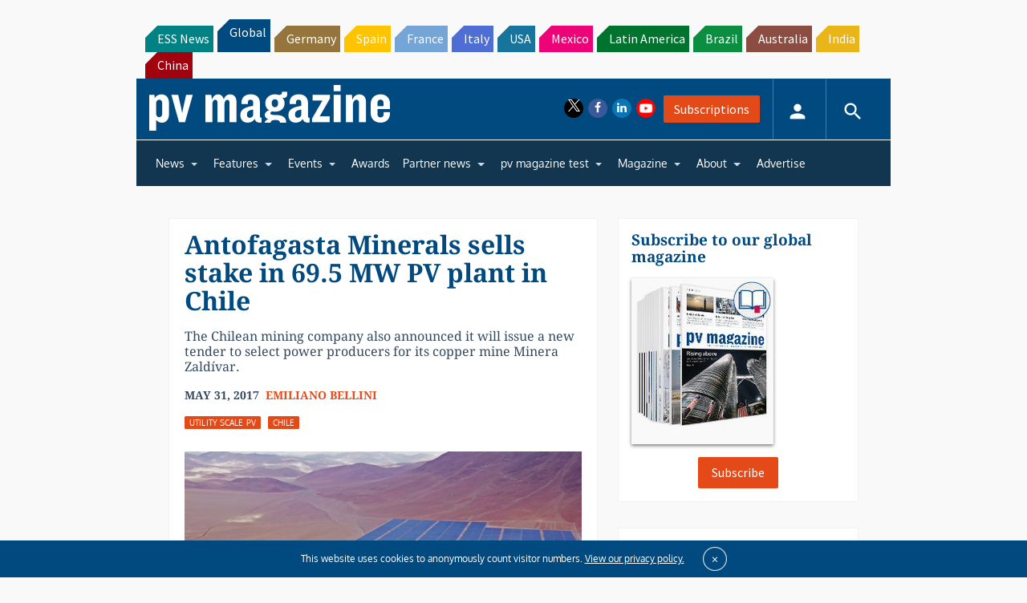

--- FILE ---
content_type: text/html; charset=UTF-8
request_url: https://www.pv-magazine.com/2017/05/31/antofagasta-minerals-sells-stake-in-69-5-mw-pv-plant-in-chile/
body_size: 30029
content:
<!DOCTYPE html>
<!--[if lt IE 7]>      <html class="no-js lt-ie9 lt-ie8 lt-ie7" lang="en-US" xmlns:og="http://opengraphprotocol.org/schema/"> <![endif]-->
<!--[if IE 7]>         <html class="no-js lt-ie9 lt-ie8" lang="en-US" xmlns:og="http://opengraphprotocol.org/schema/"> <![endif]-->
<!--[if IE 8]>         <html class="no-js lt-ie9" lang="en-US" xmlns:og="http://opengraphprotocol.org/schema/"> <![endif]-->
<!--[if gt IE 8]><!--> <html class="no-js" lang="en-US" xmlns:og="http://opengraphprotocol.org/schema/"> <!--<![endif]-->
    <head>
                <meta http-equiv="Content-Type" content="text/html; charset=UTF-8" />
        <meta http-equiv="X-UA-Compatible" content="IE=edge,chrome=1">
        <meta name="google-site-verification" content="0QbdeAl4Fx3hYA9ynZ7RIppu7NbgJJ8Nfik5CQt_IuI" />
        
        <script async='async' src='https://www.googletagservices.com/tag/js/gpt.js'></script>
        
        <meta charset="UTF-8" />
<script type="text/javascript">
/* <![CDATA[ */
 var gform;gform||(document.addEventListener("gform_main_scripts_loaded",function(){gform.scriptsLoaded=!0}),window.addEventListener("DOMContentLoaded",function(){gform.domLoaded=!0}),gform={domLoaded:!1,scriptsLoaded:!1,initializeOnLoaded:function(o){gform.domLoaded&&gform.scriptsLoaded?o():!gform.domLoaded&&gform.scriptsLoaded?window.addEventListener("DOMContentLoaded",o):document.addEventListener("gform_main_scripts_loaded",o)},hooks:{action:{},filter:{}},addAction:function(o,n,r,t){gform.addHook("action",o,n,r,t)},addFilter:function(o,n,r,t){gform.addHook("filter",o,n,r,t)},doAction:function(o){gform.doHook("action",o,arguments)},applyFilters:function(o){return gform.doHook("filter",o,arguments)},removeAction:function(o,n){gform.removeHook("action",o,n)},removeFilter:function(o,n,r){gform.removeHook("filter",o,n,r)},addHook:function(o,n,r,t,i){null==gform.hooks[o][n]&&(gform.hooks[o][n]=[]);var e=gform.hooks[o][n];null==i&&(i=n+"_"+e.length),gform.hooks[o][n].push({tag:i,callable:r,priority:t=null==t?10:t})},doHook:function(n,o,r){var t;if(r=Array.prototype.slice.call(r,1),null!=gform.hooks[n][o]&&((o=gform.hooks[n][o]).sort(function(o,n){return o.priority-n.priority}),o.forEach(function(o){"function"!=typeof(t=o.callable)&&(t=window[t]),"action"==n?t.apply(null,r):r[0]=t.apply(null,r)})),"filter"==n)return r[0]},removeHook:function(o,n,t,i){var r;null!=gform.hooks[o][n]&&(r=(r=gform.hooks[o][n]).filter(function(o,n,r){return!!(null!=i&&i!=o.tag||null!=t&&t!=o.priority)}),gform.hooks[o][n]=r)}}); 
/* ]]> */
</script>

<title>Antofagasta Minerals sells stake in 69.5 MW PV plant in Chile &#8211; pv magazine International</title>
<meta name='robots' content='max-image-preview:large' />
<meta name="viewport" content="width=device-width, initial-scale=1" />
<meta name="generator" content="pv magazine 1.0" />
<link rel='dns-prefetch' href='//stats.wp.com' />
<link rel='dns-prefetch' href='//v0.wordpress.com' />
<link rel="alternate" type="application/rss+xml" title="pv magazine International &raquo; Feed" href="https://www.pv-magazine.com/feed/" />
<link rel="alternate" type="application/rss+xml" title="pv magazine International &raquo; Comments Feed" href="https://www.pv-magazine.com/comments/feed/" />
<link rel="alternate" type="application/rss+xml" title="pv magazine International &raquo; Antofagasta Minerals sells stake in 69.5 MW PV plant in Chile Comments Feed" href="https://www.pv-magazine.com/2017/05/31/antofagasta-minerals-sells-stake-in-69-5-mw-pv-plant-in-chile/feed/" />
<link rel="pingback" href="https://www.pv-magazine.com/xmlrpc.php" />
<script type="text/javascript">
/* <![CDATA[ */
window._wpemojiSettings = {"baseUrl":"https:\/\/s.w.org\/images\/core\/emoji\/15.0.3\/72x72\/","ext":".png","svgUrl":"https:\/\/s.w.org\/images\/core\/emoji\/15.0.3\/svg\/","svgExt":".svg","source":{"concatemoji":"https:\/\/www.pv-magazine.com\/wp-includes\/js\/wp-emoji-release.min.js?ver=6.6.4"}};
/*! This file is auto-generated */
!function(i,n){var o,s,e;function c(e){try{var t={supportTests:e,timestamp:(new Date).valueOf()};sessionStorage.setItem(o,JSON.stringify(t))}catch(e){}}function p(e,t,n){e.clearRect(0,0,e.canvas.width,e.canvas.height),e.fillText(t,0,0);var t=new Uint32Array(e.getImageData(0,0,e.canvas.width,e.canvas.height).data),r=(e.clearRect(0,0,e.canvas.width,e.canvas.height),e.fillText(n,0,0),new Uint32Array(e.getImageData(0,0,e.canvas.width,e.canvas.height).data));return t.every(function(e,t){return e===r[t]})}function u(e,t,n){switch(t){case"flag":return n(e,"\ud83c\udff3\ufe0f\u200d\u26a7\ufe0f","\ud83c\udff3\ufe0f\u200b\u26a7\ufe0f")?!1:!n(e,"\ud83c\uddfa\ud83c\uddf3","\ud83c\uddfa\u200b\ud83c\uddf3")&&!n(e,"\ud83c\udff4\udb40\udc67\udb40\udc62\udb40\udc65\udb40\udc6e\udb40\udc67\udb40\udc7f","\ud83c\udff4\u200b\udb40\udc67\u200b\udb40\udc62\u200b\udb40\udc65\u200b\udb40\udc6e\u200b\udb40\udc67\u200b\udb40\udc7f");case"emoji":return!n(e,"\ud83d\udc26\u200d\u2b1b","\ud83d\udc26\u200b\u2b1b")}return!1}function f(e,t,n){var r="undefined"!=typeof WorkerGlobalScope&&self instanceof WorkerGlobalScope?new OffscreenCanvas(300,150):i.createElement("canvas"),a=r.getContext("2d",{willReadFrequently:!0}),o=(a.textBaseline="top",a.font="600 32px Arial",{});return e.forEach(function(e){o[e]=t(a,e,n)}),o}function t(e){var t=i.createElement("script");t.src=e,t.defer=!0,i.head.appendChild(t)}"undefined"!=typeof Promise&&(o="wpEmojiSettingsSupports",s=["flag","emoji"],n.supports={everything:!0,everythingExceptFlag:!0},e=new Promise(function(e){i.addEventListener("DOMContentLoaded",e,{once:!0})}),new Promise(function(t){var n=function(){try{var e=JSON.parse(sessionStorage.getItem(o));if("object"==typeof e&&"number"==typeof e.timestamp&&(new Date).valueOf()<e.timestamp+604800&&"object"==typeof e.supportTests)return e.supportTests}catch(e){}return null}();if(!n){if("undefined"!=typeof Worker&&"undefined"!=typeof OffscreenCanvas&&"undefined"!=typeof URL&&URL.createObjectURL&&"undefined"!=typeof Blob)try{var e="postMessage("+f.toString()+"("+[JSON.stringify(s),u.toString(),p.toString()].join(",")+"));",r=new Blob([e],{type:"text/javascript"}),a=new Worker(URL.createObjectURL(r),{name:"wpTestEmojiSupports"});return void(a.onmessage=function(e){c(n=e.data),a.terminate(),t(n)})}catch(e){}c(n=f(s,u,p))}t(n)}).then(function(e){for(var t in e)n.supports[t]=e[t],n.supports.everything=n.supports.everything&&n.supports[t],"flag"!==t&&(n.supports.everythingExceptFlag=n.supports.everythingExceptFlag&&n.supports[t]);n.supports.everythingExceptFlag=n.supports.everythingExceptFlag&&!n.supports.flag,n.DOMReady=!1,n.readyCallback=function(){n.DOMReady=!0}}).then(function(){return e}).then(function(){var e;n.supports.everything||(n.readyCallback(),(e=n.source||{}).concatemoji?t(e.concatemoji):e.wpemoji&&e.twemoji&&(t(e.twemoji),t(e.wpemoji)))}))}((window,document),window._wpemojiSettings);
/* ]]> */
</script>
<link rel='stylesheet' id='uaio-front-style-css' href='https://www.pv-magazine.com/wp-content/plugins/upme-all-in-one/css/uaio-front.css?ver=6.6.4' type='text/css' media='all' />
<link rel='stylesheet' id='upme_font_awesome-css' href='https://www.pv-magazine.com/wp-content/plugins/upme/css/font-awesome.min.css?ver=6.6.4' type='text/css' media='all' />
<link rel='stylesheet' id='upme_css-css' href='https://www.pv-magazine.com/wp-content/plugins/upme/css/upme.css?ver=6.6.4' type='text/css' media='all' />
<link rel='stylesheet' id='upme_style-css' href='https://www.pv-magazine.com/wp-content/plugins/upme/styles/default.css?ver=6.6.4' type='text/css' media='all' />
<link rel='stylesheet' id='upme_responsive-css' href='https://www.pv-magazine.com/wp-content/plugins/upme/css/upme-responsive.css?ver=6.6.4' type='text/css' media='all' />
<link rel='stylesheet' id='wp-block-library-css' href='https://www.pv-magazine.com/wp-includes/css/dist/block-library/style.min.css?ver=6.6.4' type='text/css' media='all' />
<link rel='stylesheet' id='mediaelement-css' href='https://www.pv-magazine.com/wp-includes/js/mediaelement/mediaelementplayer-legacy.min.css?ver=4.2.17' type='text/css' media='all' />
<link rel='stylesheet' id='wp-mediaelement-css' href='https://www.pv-magazine.com/wp-includes/js/mediaelement/wp-mediaelement.min.css?ver=6.6.4' type='text/css' media='all' />
<style id='jetpack-sharing-buttons-style-inline-css' type='text/css'>
.jetpack-sharing-buttons__services-list{display:flex;flex-direction:row;flex-wrap:wrap;gap:0;list-style-type:none;margin:5px;padding:0}.jetpack-sharing-buttons__services-list.has-small-icon-size{font-size:12px}.jetpack-sharing-buttons__services-list.has-normal-icon-size{font-size:16px}.jetpack-sharing-buttons__services-list.has-large-icon-size{font-size:24px}.jetpack-sharing-buttons__services-list.has-huge-icon-size{font-size:36px}@media print{.jetpack-sharing-buttons__services-list{display:none!important}}.editor-styles-wrapper .wp-block-jetpack-sharing-buttons{gap:0;padding-inline-start:0}ul.jetpack-sharing-buttons__services-list.has-background{padding:1.25em 2.375em}
</style>
<style id='classic-theme-styles-inline-css' type='text/css'>
/*! This file is auto-generated */
.wp-block-button__link{color:#fff;background-color:#32373c;border-radius:9999px;box-shadow:none;text-decoration:none;padding:calc(.667em + 2px) calc(1.333em + 2px);font-size:1.125em}.wp-block-file__button{background:#32373c;color:#fff;text-decoration:none}
</style>
<style id='global-styles-inline-css' type='text/css'>
:root{--wp--preset--aspect-ratio--square: 1;--wp--preset--aspect-ratio--4-3: 4/3;--wp--preset--aspect-ratio--3-4: 3/4;--wp--preset--aspect-ratio--3-2: 3/2;--wp--preset--aspect-ratio--2-3: 2/3;--wp--preset--aspect-ratio--16-9: 16/9;--wp--preset--aspect-ratio--9-16: 9/16;--wp--preset--color--black: #000000;--wp--preset--color--cyan-bluish-gray: #abb8c3;--wp--preset--color--white: #ffffff;--wp--preset--color--pale-pink: #f78da7;--wp--preset--color--vivid-red: #cf2e2e;--wp--preset--color--luminous-vivid-orange: #ff6900;--wp--preset--color--luminous-vivid-amber: #fcb900;--wp--preset--color--light-green-cyan: #7bdcb5;--wp--preset--color--vivid-green-cyan: #00d084;--wp--preset--color--pale-cyan-blue: #8ed1fc;--wp--preset--color--vivid-cyan-blue: #0693e3;--wp--preset--color--vivid-purple: #9b51e0;--wp--preset--gradient--vivid-cyan-blue-to-vivid-purple: linear-gradient(135deg,rgba(6,147,227,1) 0%,rgb(155,81,224) 100%);--wp--preset--gradient--light-green-cyan-to-vivid-green-cyan: linear-gradient(135deg,rgb(122,220,180) 0%,rgb(0,208,130) 100%);--wp--preset--gradient--luminous-vivid-amber-to-luminous-vivid-orange: linear-gradient(135deg,rgba(252,185,0,1) 0%,rgba(255,105,0,1) 100%);--wp--preset--gradient--luminous-vivid-orange-to-vivid-red: linear-gradient(135deg,rgba(255,105,0,1) 0%,rgb(207,46,46) 100%);--wp--preset--gradient--very-light-gray-to-cyan-bluish-gray: linear-gradient(135deg,rgb(238,238,238) 0%,rgb(169,184,195) 100%);--wp--preset--gradient--cool-to-warm-spectrum: linear-gradient(135deg,rgb(74,234,220) 0%,rgb(151,120,209) 20%,rgb(207,42,186) 40%,rgb(238,44,130) 60%,rgb(251,105,98) 80%,rgb(254,248,76) 100%);--wp--preset--gradient--blush-light-purple: linear-gradient(135deg,rgb(255,206,236) 0%,rgb(152,150,240) 100%);--wp--preset--gradient--blush-bordeaux: linear-gradient(135deg,rgb(254,205,165) 0%,rgb(254,45,45) 50%,rgb(107,0,62) 100%);--wp--preset--gradient--luminous-dusk: linear-gradient(135deg,rgb(255,203,112) 0%,rgb(199,81,192) 50%,rgb(65,88,208) 100%);--wp--preset--gradient--pale-ocean: linear-gradient(135deg,rgb(255,245,203) 0%,rgb(182,227,212) 50%,rgb(51,167,181) 100%);--wp--preset--gradient--electric-grass: linear-gradient(135deg,rgb(202,248,128) 0%,rgb(113,206,126) 100%);--wp--preset--gradient--midnight: linear-gradient(135deg,rgb(2,3,129) 0%,rgb(40,116,252) 100%);--wp--preset--font-size--small: 13px;--wp--preset--font-size--medium: 20px;--wp--preset--font-size--large: 36px;--wp--preset--font-size--x-large: 42px;--wp--preset--spacing--20: 0.44rem;--wp--preset--spacing--30: 0.67rem;--wp--preset--spacing--40: 1rem;--wp--preset--spacing--50: 1.5rem;--wp--preset--spacing--60: 2.25rem;--wp--preset--spacing--70: 3.38rem;--wp--preset--spacing--80: 5.06rem;--wp--preset--shadow--natural: 6px 6px 9px rgba(0, 0, 0, 0.2);--wp--preset--shadow--deep: 12px 12px 50px rgba(0, 0, 0, 0.4);--wp--preset--shadow--sharp: 6px 6px 0px rgba(0, 0, 0, 0.2);--wp--preset--shadow--outlined: 6px 6px 0px -3px rgba(255, 255, 255, 1), 6px 6px rgba(0, 0, 0, 1);--wp--preset--shadow--crisp: 6px 6px 0px rgba(0, 0, 0, 1);}:where(.is-layout-flex){gap: 0.5em;}:where(.is-layout-grid){gap: 0.5em;}body .is-layout-flex{display: flex;}.is-layout-flex{flex-wrap: wrap;align-items: center;}.is-layout-flex > :is(*, div){margin: 0;}body .is-layout-grid{display: grid;}.is-layout-grid > :is(*, div){margin: 0;}:where(.wp-block-columns.is-layout-flex){gap: 2em;}:where(.wp-block-columns.is-layout-grid){gap: 2em;}:where(.wp-block-post-template.is-layout-flex){gap: 1.25em;}:where(.wp-block-post-template.is-layout-grid){gap: 1.25em;}.has-black-color{color: var(--wp--preset--color--black) !important;}.has-cyan-bluish-gray-color{color: var(--wp--preset--color--cyan-bluish-gray) !important;}.has-white-color{color: var(--wp--preset--color--white) !important;}.has-pale-pink-color{color: var(--wp--preset--color--pale-pink) !important;}.has-vivid-red-color{color: var(--wp--preset--color--vivid-red) !important;}.has-luminous-vivid-orange-color{color: var(--wp--preset--color--luminous-vivid-orange) !important;}.has-luminous-vivid-amber-color{color: var(--wp--preset--color--luminous-vivid-amber) !important;}.has-light-green-cyan-color{color: var(--wp--preset--color--light-green-cyan) !important;}.has-vivid-green-cyan-color{color: var(--wp--preset--color--vivid-green-cyan) !important;}.has-pale-cyan-blue-color{color: var(--wp--preset--color--pale-cyan-blue) !important;}.has-vivid-cyan-blue-color{color: var(--wp--preset--color--vivid-cyan-blue) !important;}.has-vivid-purple-color{color: var(--wp--preset--color--vivid-purple) !important;}.has-black-background-color{background-color: var(--wp--preset--color--black) !important;}.has-cyan-bluish-gray-background-color{background-color: var(--wp--preset--color--cyan-bluish-gray) !important;}.has-white-background-color{background-color: var(--wp--preset--color--white) !important;}.has-pale-pink-background-color{background-color: var(--wp--preset--color--pale-pink) !important;}.has-vivid-red-background-color{background-color: var(--wp--preset--color--vivid-red) !important;}.has-luminous-vivid-orange-background-color{background-color: var(--wp--preset--color--luminous-vivid-orange) !important;}.has-luminous-vivid-amber-background-color{background-color: var(--wp--preset--color--luminous-vivid-amber) !important;}.has-light-green-cyan-background-color{background-color: var(--wp--preset--color--light-green-cyan) !important;}.has-vivid-green-cyan-background-color{background-color: var(--wp--preset--color--vivid-green-cyan) !important;}.has-pale-cyan-blue-background-color{background-color: var(--wp--preset--color--pale-cyan-blue) !important;}.has-vivid-cyan-blue-background-color{background-color: var(--wp--preset--color--vivid-cyan-blue) !important;}.has-vivid-purple-background-color{background-color: var(--wp--preset--color--vivid-purple) !important;}.has-black-border-color{border-color: var(--wp--preset--color--black) !important;}.has-cyan-bluish-gray-border-color{border-color: var(--wp--preset--color--cyan-bluish-gray) !important;}.has-white-border-color{border-color: var(--wp--preset--color--white) !important;}.has-pale-pink-border-color{border-color: var(--wp--preset--color--pale-pink) !important;}.has-vivid-red-border-color{border-color: var(--wp--preset--color--vivid-red) !important;}.has-luminous-vivid-orange-border-color{border-color: var(--wp--preset--color--luminous-vivid-orange) !important;}.has-luminous-vivid-amber-border-color{border-color: var(--wp--preset--color--luminous-vivid-amber) !important;}.has-light-green-cyan-border-color{border-color: var(--wp--preset--color--light-green-cyan) !important;}.has-vivid-green-cyan-border-color{border-color: var(--wp--preset--color--vivid-green-cyan) !important;}.has-pale-cyan-blue-border-color{border-color: var(--wp--preset--color--pale-cyan-blue) !important;}.has-vivid-cyan-blue-border-color{border-color: var(--wp--preset--color--vivid-cyan-blue) !important;}.has-vivid-purple-border-color{border-color: var(--wp--preset--color--vivid-purple) !important;}.has-vivid-cyan-blue-to-vivid-purple-gradient-background{background: var(--wp--preset--gradient--vivid-cyan-blue-to-vivid-purple) !important;}.has-light-green-cyan-to-vivid-green-cyan-gradient-background{background: var(--wp--preset--gradient--light-green-cyan-to-vivid-green-cyan) !important;}.has-luminous-vivid-amber-to-luminous-vivid-orange-gradient-background{background: var(--wp--preset--gradient--luminous-vivid-amber-to-luminous-vivid-orange) !important;}.has-luminous-vivid-orange-to-vivid-red-gradient-background{background: var(--wp--preset--gradient--luminous-vivid-orange-to-vivid-red) !important;}.has-very-light-gray-to-cyan-bluish-gray-gradient-background{background: var(--wp--preset--gradient--very-light-gray-to-cyan-bluish-gray) !important;}.has-cool-to-warm-spectrum-gradient-background{background: var(--wp--preset--gradient--cool-to-warm-spectrum) !important;}.has-blush-light-purple-gradient-background{background: var(--wp--preset--gradient--blush-light-purple) !important;}.has-blush-bordeaux-gradient-background{background: var(--wp--preset--gradient--blush-bordeaux) !important;}.has-luminous-dusk-gradient-background{background: var(--wp--preset--gradient--luminous-dusk) !important;}.has-pale-ocean-gradient-background{background: var(--wp--preset--gradient--pale-ocean) !important;}.has-electric-grass-gradient-background{background: var(--wp--preset--gradient--electric-grass) !important;}.has-midnight-gradient-background{background: var(--wp--preset--gradient--midnight) !important;}.has-small-font-size{font-size: var(--wp--preset--font-size--small) !important;}.has-medium-font-size{font-size: var(--wp--preset--font-size--medium) !important;}.has-large-font-size{font-size: var(--wp--preset--font-size--large) !important;}.has-x-large-font-size{font-size: var(--wp--preset--font-size--x-large) !important;}
:where(.wp-block-post-template.is-layout-flex){gap: 1.25em;}:where(.wp-block-post-template.is-layout-grid){gap: 1.25em;}
:where(.wp-block-columns.is-layout-flex){gap: 2em;}:where(.wp-block-columns.is-layout-grid){gap: 2em;}
:root :where(.wp-block-pullquote){font-size: 1.5em;line-height: 1.6;}
</style>
<link rel='stylesheet' id='pv-magazine-installer-showcase-css' href='https://www.pv-magazine.com/wp-content/plugins/pv-magazine-installer-showcase/public/css/pv-magazine-installer-showcase-public.css?ver=1.0.0' type='text/css' media='all' />
<link rel='stylesheet' id='pv-magazine-online-expo-css' href='https://www.pv-magazine.com/wp-content/plugins/pv-magazine-online-expo/public/css/pv-magazine-online-expo-public.css?ver=1.0.0' type='text/css' media='all' />
<link rel='stylesheet' id='wordpress-popular-posts-css-css' href='https://www.pv-magazine.com/wp-content/plugins/wordpress-popular-posts/assets/css/wpp.css?ver=6.3.4' type='text/css' media='all' />
<link rel='stylesheet' id='pv-mag-usa-css' href='https://www.pv-magazine.com/wp-content/themes/pvmagazine/_/css/style-international.css?ver=6.6.4' type='text/css' media='all' />
<link rel='stylesheet' id='pv-mag-fonts-css' href='https://www.pv-magazine.com/wp-content/themes/pvmagazine/_/css/fonts.css?ver=6.6.4' type='text/css' media='all' />
<link rel='stylesheet' id='youtube-channel-gallery-css' href='https://www.pv-magazine.com/wp-content/plugins/youtube-channel-gallery/styles.css?ver=6.6.4' type='text/css' media='all' />
<link rel='stylesheet' id='jquery.magnific-popup-css' href='https://www.pv-magazine.com/wp-content/plugins/youtube-channel-gallery/magnific-popup.css?ver=6.6.4' type='text/css' media='all' />
<link rel='stylesheet' id='tablepress-default-css' href='https://www.pv-magazine.com/wp-content/plugins/tablepress/css/build/default.css?ver=2.1.5' type='text/css' media='all' />
<link rel='stylesheet' id='tablepress-responsive-tables-css' href='https://www.pv-magazine.com/wp-content/plugins/tablepress-responsive-tables/css/tablepress-responsive.min.css?ver=1.8' type='text/css' media='all' />
<link rel='stylesheet' id='__EPYT__style-css' href='https://www.pv-magazine.com/wp-content/plugins/youtube-embed-plus/styles/ytprefs.min.css?ver=14.1.6.3' type='text/css' media='all' />
<style id='__EPYT__style-inline-css' type='text/css'>

                .epyt-gallery-thumb {
                        width: 33.333%;
                }
                
</style>
<script type="text/javascript" src="https://code.jquery.com/jquery-2.2.4.min.js?ver=2.2.4" id="jquery-js"></script>
<script type="text/javascript" id="uaio-front-js-extra">
/* <![CDATA[ */
var UAIOFront = {"Messages":{"Processing":"Processing.","ClickToUnsubscribe":"Click to Unsubscribe.","ClickToSubscribe":"Click to Subscribe."},"AdminAjax":"https:\/\/www.pv-magazine.com\/wp-admin\/admin-ajax.php"};
/* ]]> */
</script>
<script type="text/javascript" src="https://www.pv-magazine.com/wp-content/plugins/upme-all-in-one/js/uaio-front.js?ver=6.6.4" id="uaio-front-js"></script>
<script type="text/javascript" src="https://www.pv-magazine.com/wp-content/plugins/upme/js/upme-fitvids.js?ver=6.6.4" id="upme_fitvids_js-js"></script>
<script type="text/javascript" id="upme_tmce-js-extra">
/* <![CDATA[ */
var UPMETmce = {"InsertUPMEShortcode":"Insert UPME Shortcode","LoginRegistrationForms":"Login \/ Registration Forms","FrontRegistrationForm":"Front-end Registration Form","RegFormCustomRedirect":"Registration Form with Custom Redirect","RegFormCaptcha":"Registration Form with Captcha","RegFormNoCaptcha":"Registration Form without Captcha","FrontLoginForm":"Front-end Login Form","SidebarLoginWidget":"Sidebar Login Widget (use in text widget)","LoginFormCustomRedirect":"Login Form with Custom Redirect","LogoutButton":"Logout Button","LogoutButtonCustomRedirect":"Logout Button with Custom Redirect","SingleProfile":"Single Profile","LoggedUserProfile":"Logged in User Profile","LoggedUserProfileUserID":"Logged in User Profile showing User ID","LoggedUserProfileHideStats":"Logged in User Profile without Stats","LoggedUserProfileUserRole":"Logged in User Profile showing User Role","LoggedUserProfileStatus":"Logged in User Profile showing Profile Status","LoggedUserProfileLogoutRedirect":"Logged in User Profile with Logout Redirect","PostAuthorProfile":"Post Author Profile","SpecificUserProfile":"Specific User Profile","MultipleProfilesMemberList":"Multiple Profiles \/ Member List","GroupSpecificUsers":"Group of Specific Users","AllUsers":"All Users","AllUsersCompactView":"All Users in Compact View","AllUsersCompactViewHalfWidth":"All Users in Compact View, Half Width","AllUsersModalWindow":"All Users in Modal Windows","AllUsersNewWindow":"All Users in New Windows","UsersBasedUserRole":"Users Based on User Role","AdministratorUsersOnly":"Administrator Users Only","AllUsersOrderedDisplayName":"All Users Ordered by Display Name","AllUsersOrderedPostCount":"All Users Ordered by Post Count","AllUsersOrderedRegistrationDate":"All Users Ordered by Registration Date","AllUsersOrderedCustomField":"All Users Ordered by Custom Field","AllUsersUserID":"All Users showing User ID","GroupUsersCustomField":"Group Users by Custom Field Values","HideUsersUntilSearch":"Hide All Users until Search","SearchProfile":"Search Profiles","SearchCustomFieldFilters":"Search with Custom Field Filters","PrivateContentLoginRequired":"Private Content (Login Required)","ShortcodeOptionExamples":"Shortcode Option Examples","HideUserStatistics":"Hide User Statistics","HideUserSocialBar":"Hide User Social Bar","HalfWidthProfileView":"1\/2 Width Profile View","CompactViewNoExtraFields":"Compact View (No extra fields)","CustomizedProfileFields":"Customized Profile Fields","ShowUserIDProfiles":"Show User ID on Profiles","LimitResultsMemberList":"Limit Results on Member List","ShowResultCountMemberList":"Show Result Count on Member List"};
/* ]]> */
</script>
<script type="text/javascript" src="https://www.pv-magazine.com/wp-content/plugins/upme/admin/js/tinymce_language_strings.js?ver=6.6.4" id="upme_tmce-js"></script>
<script type="text/javascript" src="https://www.pv-magazine.com/wp-content/plugins/pv-magazine-online-expo/public/js/pv-magazine-online-expo-public.js?ver=138302123" id="pv-magazine-online-expo-js"></script>
<script type="application/json" id="wpp-json">

{"sampling_active":1,"sampling_rate":10,"ajax_url":"https:\/\/www.pv-magazine.com\/wp-json\/wordpress-popular-posts\/v1\/popular-posts","api_url":"https:\/\/www.pv-magazine.com\/wp-json\/wordpress-popular-posts","ID":34743,"token":"5a3c22cb7d","lang":0,"debug":0}

</script>
<script type="text/javascript" src="https://www.pv-magazine.com/wp-content/plugins/wordpress-popular-posts/assets/js/wpp.min.js?ver=6.3.4" id="wpp-js-js"></script>
<script type="text/javascript" src="https://www.pv-magazine.com/wp-content/themes/pvmagazine/_/js/datatables.js?ver=1.13.4" id="datatables-js"></script>
<script type="text/javascript" id="__ytprefs__-js-extra">
/* <![CDATA[ */
var _EPYT_ = {"ajaxurl":"https:\/\/www.pv-magazine.com\/wp-admin\/admin-ajax.php","security":"44a7b4b491","gallery_scrolloffset":"20","eppathtoscripts":"https:\/\/www.pv-magazine.com\/wp-content\/plugins\/youtube-embed-plus\/scripts\/","eppath":"https:\/\/www.pv-magazine.com\/wp-content\/plugins\/youtube-embed-plus\/","epresponsiveselector":"[\"iframe.__youtube_prefs__\"]","epdovol":"1","version":"14.1.6.3","evselector":"iframe.__youtube_prefs__[src], iframe[src*=\"youtube.com\/embed\/\"], iframe[src*=\"youtube-nocookie.com\/embed\/\"]","ajax_compat":"","maxres_facade":"eager","ytapi_load":"light","pause_others":"","stopMobileBuffer":"1","facade_mode":"","not_live_on_channel":"","vi_active":"","vi_js_posttypes":[]};
/* ]]> */
</script>
<script type="text/javascript" src="https://www.pv-magazine.com/wp-content/plugins/youtube-embed-plus/scripts/ytprefs.min.js?ver=14.1.6.3" id="__ytprefs__-js"></script>
<link rel="https://api.w.org/" href="https://www.pv-magazine.com/wp-json/" /><link rel="alternate" title="JSON" type="application/json" href="https://www.pv-magazine.com/wp-json/wp/v2/posts/34743" /><link rel="EditURI" type="application/rsd+xml" title="RSD" href="https://www.pv-magazine.com/xmlrpc.php?rsd" />
<link rel="canonical" href="https://www.pv-magazine.com/2017/05/31/antofagasta-minerals-sells-stake-in-69-5-mw-pv-plant-in-chile/" />
<link rel='shortlink' href='https://wp.me/pfR3EH-92n' />
<link rel="alternate" title="oEmbed (JSON)" type="application/json+oembed" href="https://www.pv-magazine.com/wp-json/oembed/1.0/embed?url=https%3A%2F%2Fwww.pv-magazine.com%2F2017%2F05%2F31%2Fantofagasta-minerals-sells-stake-in-69-5-mw-pv-plant-in-chile%2F" />
<link rel="alternate" title="oEmbed (XML)" type="text/xml+oembed" href="https://www.pv-magazine.com/wp-json/oembed/1.0/embed?url=https%3A%2F%2Fwww.pv-magazine.com%2F2017%2F05%2F31%2Fantofagasta-minerals-sells-stake-in-69-5-mw-pv-plant-in-chile%2F&#038;format=xml" />
<!-- Stream WordPress user activity plugin v3.9.3 -->
	<style>img#wpstats{display:none}</style>
		            <style id="wpp-loading-animation-styles">@-webkit-keyframes bgslide{from{background-position-x:0}to{background-position-x:-200%}}@keyframes bgslide{from{background-position-x:0}to{background-position-x:-200%}}.wpp-widget-placeholder,.wpp-widget-block-placeholder,.wpp-shortcode-placeholder{margin:0 auto;width:60px;height:3px;background:#dd3737;background:linear-gradient(90deg,#dd3737 0%,#571313 10%,#dd3737 100%);background-size:200% auto;border-radius:3px;-webkit-animation:bgslide 1s infinite linear;animation:bgslide 1s infinite linear}</style>
             	<script async src="//pagead2.googlesyndication.com/pagead/js/adsbygoogle.js"></script>
	<script>
	  (adsbygoogle = window.adsbygoogle || []).push({
	    google_ad_client: "ca-pub-8337714286281674",
	    enable_page_level_ads: true
	  });
	</script>
 	<script>
/*! modernizr 3.3.1 (Custom Build) | MIT *
* https://modernizr.com/download/?-cssscrollbar-setclasses !*/
!function(e,n,s){function t(e,n){return typeof e===n}function o(){var e,n,s,o,a,i,r;for(var l in d)if(d.hasOwnProperty(l)){if(e=[],n=d[l],n.name&&(e.push(n.name.toLowerCase()),n.options&&n.options.aliases&&n.options.aliases.length))for(s=0;s<n.options.aliases.length;s++)e.push(n.options.aliases[s].toLowerCase());for(o=t(n.fn,"function")?n.fn():n.fn,a=0;a<e.length;a++)i=e[a],r=i.split("."),1===r.length?Modernizr[r[0]]=o:(!Modernizr[r[0]]||Modernizr[r[0]]instanceof Boolean||(Modernizr[r[0]]=new Boolean(Modernizr[r[0]])),Modernizr[r[0]][r[1]]=o),f.push((o?"":"no-")+r.join("-"))}}function a(e){var n=p.className,s=Modernizr._config.classPrefix||"";if(u&&(n=n.baseVal),Modernizr._config.enableJSClass){var t=new RegExp("(^|\\s)"+s+"no-js(\\s|$)");n=n.replace(t,"$1"+s+"js$2")}Modernizr._config.enableClasses&&(n+=" "+s+e.join(" "+s),u?p.className.baseVal=n:p.className=n)}function i(){return"function"!=typeof n.createElement?n.createElement(arguments[0]):u?n.createElementNS.call(n,"http://www.w3.org/2000/svg",arguments[0]):n.createElement.apply(n,arguments)}function r(){var e=n.body;return e||(e=i(u?"svg":"body"),e.fake=!0),e}function l(e,s,t,o){var a,l,f,d,c="modernizr",u=i("div"),h=r();if(parseInt(t,10))for(;t--;)f=i("div"),f.id=o?o[t]:c+(t+1),u.appendChild(f);return a=i("style"),a.type="text/css",a.id="s"+c,(h.fake?h:u).appendChild(a),h.appendChild(u),a.styleSheet?a.styleSheet.cssText=e:a.appendChild(n.createTextNode(e)),u.id=c,h.fake&&(h.style.background="",h.style.overflow="hidden",d=p.style.overflow,p.style.overflow="hidden",p.appendChild(h)),l=s(u,e),h.fake?(h.parentNode.removeChild(h),p.style.overflow=d,p.offsetHeight):u.parentNode.removeChild(u),!!l}var f=[],d=[],c={_version:"3.3.1",_config:{classPrefix:"",enableClasses:!0,enableJSClass:!0,usePrefixes:!0},_q:[],on:function(e,n){var s=this;setTimeout(function(){n(s[e])},0)},addTest:function(e,n,s){d.push({name:e,fn:n,options:s})},addAsyncTest:function(e){d.push({name:null,fn:e})}},Modernizr=function(){};Modernizr.prototype=c,Modernizr=new Modernizr;var p=n.documentElement,u="svg"===p.nodeName.toLowerCase(),h=c._config.usePrefixes?" -webkit- -moz- -o- -ms- ".split(" "):["",""];c._prefixes=h;var m=c.testStyles=l;m("#modernizr{overflow: scroll; width: 40px; height: 40px; }#"+h.join("scrollbar{width:0px} #modernizr::").split("#").slice(1).join("#")+"scrollbar{width:0px}",function(e){Modernizr.addTest("cssscrollbar",40==e.scrollWidth)}),o(),a(f),delete c.addTest,delete c.addAsyncTest;for(var v=0;v<Modernizr._q.length;v++)Modernizr._q[v]();e.Modernizr=Modernizr;}(window,document);
</script>
<script>pvAjax = {};pvAjax.ajaxurl = 'https://www.pv-magazine.com/wp-admin/admin-ajax.php';pvAjax.adNonce = 'd0bbf4bef9';pvAjax.eventNonce = 'd8027bf928';</script>        <script>
            console.log("I'm an inline script tag added to the header.");
        </script>
    <!-- Desktop Browsers --><link rel="shortcut icon" type="image/x-icon" href="https://www.pv-magazine.com/wp-content/themes/pvmagazine-international/_/appicons/favicon.ico" /><!-- Android: Chrome M39 and up--><!-- Android: Chrome M31 and up, ignored if manifest is present--><meta name="mobile-web-app-capable" content="yes"><!-- iOS --><meta name="apple-mobile-web-app-capable" content="yes"><meta name="apple-mobile-web-app-title" content="pv magazine International"><link rel="apple-touch-icon" sizes="180x180" href="https://www.pv-magazine.com/wp-content/themes/pvmagazine-international/_/appicons/apple-touch-icon-180x180-precomposed.png"><link href="https://www.pv-magazine.com/wp-content/themes/pvmagazine-international/_/appicons/apple-touch-icon-152x152-precomposed.png" sizes="152x152" rel="apple-touch-icon"><link href="https://www.pv-magazine.com/wp-content/themes/pvmagazine-international/_/appicons/apple-touch-icon-144x144-precomposed.png" sizes="144x144" rel="apple-touch-icon"><link href="https://www.pv-magazine.com/wp-content/themes/pvmagazine-international/_/appicons/apple-touch-icon-120x120-precomposed.png" sizes="120x120" rel="apple-touch-icon"><link href="https://www.pv-magazine.com/wp-content/themes/pvmagazine-international/_/appicons/apple-touch-icon-114x114-precomposed.png" sizes="114x114" rel="apple-touch-icon"><link href="https://www.pv-magazine.com/wp-content/themes/pvmagazine-international/_/appicons/apple-touch-icon-76x76-precomposed.png" sizes="76x76" rel="apple-touch-icon"><link href="https://www.pv-magazine.com/wp-content/themes/pvmagazine-international/_/appicons/apple-touch-icon-72x72-precomposed.png" sizes="72x72" rel="apple-touch-icon"><link href="https://www.pv-magazine.com/wp-content/themes/pvmagazine-international/_/appicons/apple-touch-icon-60x60-precomposed.png" sizes="60x60" rel="apple-touch-icon"><link href="https://www.pv-magazine.com/wp-content/themes/pvmagazine-international/_/appicons/apple-touch-icon-57x57-precomposed.png" sizes="57x57" rel="apple-touch-icon"><link href="https://www.pv-magazine.com/wp-content/themes/pvmagazine-international/_/appicons/apple-touch-icon-precomposed.png" rel="apple-touch-icon"><!-- Windows 8 and IE 11 --><meta name="msapplication-config" content="https://www.pv-magazine.com/wp-content/themes/pvmagazine-international/_/appicons/browserconfig.xml" /><!-- Windows --><meta name="application-name" content="pv magazine International" /><meta name="msapplication-tooltip" content="News from the photovoltaic and storage industry: market trends, technological advancements, expert commentary, and more." /><meta name="msapplication-window" content="width=1024;height=768" /><meta name="msapplication-navbutton-color" content="#98d2cf" /><meta name="msapplication-starturl" content="./" /><meta property="og:title" content="Antofagasta Minerals sells stake in 69.5 MW PV plant in Chile" />
<meta property="og:type" content="article" />
<meta property="og:image" content="https://www.pv-magazine.com/wp-content/uploads/2017/05/612x344_panoramica-javiera3.jpg" />
<meta property="og:image:width" content="1104" />
<meta property="og:image:height" content="621" />
<meta property="og:url" content="https://www.pv-magazine.com/2017/05/31/antofagasta-minerals-sells-stake-in-69-5-mw-pv-plant-in-chile/" />
<meta property="og:site_name" content="pv magazine International" />
<meta property="og:description" content="The Chilean mining company also announced it will issue a new tender to select power producers for its copper mine Minera Zaldívar." />
<meta name="description" content="The Chilean mining company also announced it will issue a new tender to select power producers for its copper mine Minera Zaldívar."><meta name="author" content="lottiemandalis" /><meta property="article:publisher" content="https://www.facebook.com/pvmagazine/"><meta name="twitter:card" content="summary"><meta name="twitter:title" content="Antofagasta Minerals sells stake in 69.5 MW PV plant in Chile"><meta name="twitter:description" content="The Chilean mining company also announced it will issue a new tender to select power producers for its copper mine Minera Zaldívar."><meta name="twitter:image" content="https://www.pv-magazine.com/wp-content/uploads/2017/05/612x344_panoramica-javiera3-280x280.jpg"><style>
	span.oe_textdirection { unicode-bidi: bidi-override; direction: rtl; }
	span.oe_displaynone { display: none; }
</style>
 
        

    </head>
    <body class="wordpress ltr en en-us child-theme multisite blog-1 y2026 m01 d18 h02 sunday logged-out singular singular-post singular-post-34743" dir="ltr" itemscope="itemscope" itemtype="http://schema.org/Blog">
        <div id="outer-wrap" class="pvmagazine-international">
            <div id="inner-wrap" class="clearfix">
                <div class="">
                    <a href="#content" class="screen-reader-text">Skip to content</a>
                </div><!-- .skip-nav -->
        <!--[if lt IE 7]>
            <p class="chromeframe">You are using an <strong>outdated</strong> browser. Please <a href="http://browsehappy.com/">upgrade your browser</a> or <a href="http://www.google.com/chromeframe/?redirect=true">activate Google Chrome Frame</a> to improve your experience.</p>
        <![endif]-->
        <div class="container container-main">
            <div class="ad ad-leaderboard ad-leaderboard-google ad-leaderboard-google-top-1">
	<div id="leaderboard_top_1">
	</div> 
</div>

                        
        </div>
        <!--  navbar -->
        <div class="container container-main">
            <div class="ad ad-sky ad-sky-left">
	<div id="sky_left_1">
	</div>
</div>
<div class="ad ad-sky ad-sky-left ad-sky-left-additional">
	<div id="sky_left_2">
	</div>
</div>
<div class="ad ad-sky ad-sky-left ad-sky-left-additional-2">
	<div id="sky_left_3">
	</div>
</div>
<div class="ad ad-sky ad-sky-right">
	<div id="sky_right_1">
	</div>
</div>
<div class="ad ad-sky ad-sky-right ad-sky-right-additional">
	<div id="sky_right_2">
	</div>
</div>
<div class="ad ad-sky ad-sky-right ad-sky-right-additional-2">
	<div id="sky_right_3">
	</div>
</div>
            <div class="edition-select-desktop hidden-md-down">
                <nav class="edition-select-top">
    <div class="container">
        <ul>
            <li><a class="ess" target="_blank" href="https://www.ess-news.com/"><span>ESS News</span></a></li>
            <li><a class="global" target="_blank" href="https://www.pv-magazine.com/?utm_source=crossdomain&utm_medium=referral&utm_campaign=tabs"><span>Global</span></a></li>
            <li><a class="germany" target="_blank" href="https://www.pv-magazine.de/?utm_source=crossdomain&utm_medium=referral&utm_campaign=tabs"><span>Germany</span></a></li>
            <li><a class="spain" target="_blank" href="https://www.pv-magazine.es/?utm_source=crossdomain&utm_medium=referral&utm_campaign=tabs"><span>Spain</span></a></li>
            <li><a class="france" target="_blank" href="https://www.pv-magazine.fr/?utm_source=crossdomain&utm_medium=referral&utm_campaign=tabs"><span>France</span></a></li>
            <li><a class="italy" target="_blank" href="https://www.pv-magazine.it/?utm_source=crossdomain&utm_medium=referral&utm_campaign=tabs"><span>Italy</span></a></li>
            <li><a class="usa" target="_blank" href="https://pv-magazine-usa.com/?utm_source=crossdomain&utm_medium=referral&utm_campaign=tabs"><span>USA</span></a></li>
            <li><a class="mexico" target="_blank" href="https://www.pv-magazine-mexico.com/?utm_source=crossdomain&utm_medium=referral&utm_campaign=tabs"><span>Mexico</span></a></li>
            <li><a class="latam" target="_blank" href="https://www.pv-magazine-latam.com/?utm_source=crossdomain&utm_medium=referral&utm_campaign=tabs"><span>Latin America</span></a></li>
            <li><a class="brazil" target="_blank" href="https://www.pv-magazine-brasil.com/?utm_source=crossdomain&utm_medium=referral&utm_campaign=tabs"><span>Brazil</span></a></li>
            <li><a class="australia" target="_blank" href="https://www.pv-magazine-australia.com/?utm_source=crossdomain&utm_medium=referral&utm_campaign=tabs"><span>Australia</span></a></li>
            <li><a class="india" target="_blank" href="https://www.pv-magazine-india.com/?utm_source=crossdomain&utm_medium=referral&utm_campaign=tabs"><span>India</span></a></li>
            <li><a class="china" target="_blank" href="https://www.pv-magazine-china.com/?utm_source=crossdomain&utm_medium=referral&utm_campaign=tabs"><span>China</span></a></li>
        </ul>
    </div>
</nav>            </div>
            
            <nav class="navbar navbar-dark navbar-general">
                <div class="container">
                    <button class="navbar-toggler hidden-md-up pull-xs-left" type="button" data-toggle="collapse" data-target="#exCollapsingNavbar2">
                        &#9776;
                    </button>

                    <a class="navbar-brand" href="https://www.pv-magazine.com" title="pv magazine - Photovoltaics Markets and Technology">
		<img class="main-logo" src="https://www.pv-magazine.com/wp-content/themes/pvmagazine/_/img/logo.png" alt="pv magazine - Photovoltaics Markets and Technology" title="pv magazine - Photovoltaics Markets and Technology">
</a>
                    <div class="pull-xs-right">
                        
                        <div class="navbar-social pull-xs-left hidden-md-down">
    <a href="https://twitter.com/pvmagazine" target="_blank" class="twitter-link"><i class="icon icon-twitter"></i></a>
    <a href="https://www.facebook.com/pvmagazine" target="_blank" class="facebook-link"><i class="icon icon-facebook"></i></a>
    <a href="https://www.linkedin.com/company/pv-magazine" target="_blank" class="linkedin-link"><i class="icon icon-linkedin"></i></a>
    <a href="https://www.youtube.com/channel/UCm7yeii8VfSPzZ3TWHdbFCw?" target="_blank" class="youtube-link"><i class="icon icon-youtube"></i></a>
</div>                        
                        <a href="https://shop.pv-magazine.com/en/" class="btn btn-secondary btn-sm hidden-xs-down ">Subscriptions</a>
                        
                                                    <a href="https://shop.pv-magazine.com/en//profile/" class="login btn btn-nav  "><i class="material-icons">&#xE7FD;</i></a>
                        
                                                <div id="search-toggle" class="search btn btn-nav hidden-sm-down">
                            <div class="navbar-search">
                                <div class="search">

	<form method="get" class="search-form" action="https://www.pv-magazine.com/">
	<div>
		<input class="search-text" type="text" name="s" value="" onfocus="if(this.value==this.defaultValue)this.value='';" onblur="if(this.value=='')this.value=this.defaultValue;" />
		<input class="search-submit button" type="submit" value="Search" />
	</div>
	</form><!-- .search-form -->

</div><!-- .search -->                            </div>
                            <i class="material-icons">&#xE8B6;</i>

                        </div>
                        
                        <!--<div class="dropdown select-edition hidden-lg-up">
    <a class="btn btn-nav dropdown-toggle" id="select-edition" data-toggle="dropdown" aria-haspopup="true" aria-expanded="false">
        <i class="material-icons">public</i>
    </a>
    <div class="dropdown-menu dropdown-menu-right" aria-labelledby="select-edition">
        <a target="_blank" href="https://www.pv-magazine.com/" class="dropdown-item">Global</a>
        <a target="_blank" href="https://pv-magazine-usa.com/" class="dropdown-item">USA</a>
        <a target="_blank" href="https://www.pv-magazine.de/" class="dropdown-item">Germany</a>
        <a target="_blank" href="https://www.pv-magazine-latam.com/" class="dropdown-item">Latin America</a>
        <a target="_blank" href="https://www.pv-magazine-brasil.com/" class="dropdown-item">Brazil</a>
        <a target="_blank" href="https://www.pv-magazine-china.com/" class="dropdown-item">China</a>
        <a target="_blank" href="https://www.pv-magazine-india.com/" class="dropdown-item">India</a>
        <a target="_blank" href="https://www.pv-magazine-australia.com/" class="dropdown-item">Australia</a>
        <a target="_blank" href="https://www.pv-magazine-mexico.com/" class="dropdown-item">Mexico</a>
        <a target="_blank" href="https://www.pv-magazine.es/" class="dropdown-item">Spain</a>
        <a target="_blank" href="https://www.pv-magazine.fr/" class="dropdown-item">France</a>
    </div>
</div>-->
                        
                    </div>  
                </div>
            </nav>
            <div class="edition-select-tablet hidden-sm-down hidden-lg-up">
                <nav class="edition-select-top">
    <div class="container">
        <ul>
            <li><a class="ess" target="_blank" href="https://www.ess-news.com/"><span>ESS News</span></a></li>
            <li><a class="global" target="_blank" href="https://www.pv-magazine.com/?utm_source=crossdomain&utm_medium=referral&utm_campaign=tabs"><span>Global</span></a></li>
            <li><a class="germany" target="_blank" href="https://www.pv-magazine.de/?utm_source=crossdomain&utm_medium=referral&utm_campaign=tabs"><span>Germany</span></a></li>
            <li><a class="spain" target="_blank" href="https://www.pv-magazine.es/?utm_source=crossdomain&utm_medium=referral&utm_campaign=tabs"><span>Spain</span></a></li>
            <li><a class="france" target="_blank" href="https://www.pv-magazine.fr/?utm_source=crossdomain&utm_medium=referral&utm_campaign=tabs"><span>France</span></a></li>
            <li><a class="italy" target="_blank" href="https://www.pv-magazine.it/?utm_source=crossdomain&utm_medium=referral&utm_campaign=tabs"><span>Italy</span></a></li>
            <li><a class="usa" target="_blank" href="https://pv-magazine-usa.com/?utm_source=crossdomain&utm_medium=referral&utm_campaign=tabs"><span>USA</span></a></li>
            <li><a class="mexico" target="_blank" href="https://www.pv-magazine-mexico.com/?utm_source=crossdomain&utm_medium=referral&utm_campaign=tabs"><span>Mexico</span></a></li>
            <li><a class="latam" target="_blank" href="https://www.pv-magazine-latam.com/?utm_source=crossdomain&utm_medium=referral&utm_campaign=tabs"><span>Latin America</span></a></li>
            <li><a class="brazil" target="_blank" href="https://www.pv-magazine-brasil.com/?utm_source=crossdomain&utm_medium=referral&utm_campaign=tabs"><span>Brazil</span></a></li>
            <li><a class="australia" target="_blank" href="https://www.pv-magazine-australia.com/?utm_source=crossdomain&utm_medium=referral&utm_campaign=tabs"><span>Australia</span></a></li>
            <li><a class="india" target="_blank" href="https://www.pv-magazine-india.com/?utm_source=crossdomain&utm_medium=referral&utm_campaign=tabs"><span>India</span></a></li>
            <li><a class="china" target="_blank" href="https://www.pv-magazine-china.com/?utm_source=crossdomain&utm_medium=referral&utm_campaign=tabs"><span>China</span></a></li>
        </ul>
    </div>
</nav>            </div>

            <nav class="navbar navbar-dark navbar-main-menu collapse navbar-toggleable-sm" id="exCollapsingNavbar2">
                <div class="container">
                    <div class="nav-wrap clearfix" >
                        <div class="hidden-md-up navbar-mobile-search">
                            <div class="search">

	<form method="get" class="search-form" action="https://www.pv-magazine.com/">
	<div>
		<input class="search-text" type="text" name="s" value="" onfocus="if(this.value==this.defaultValue)this.value='';" onblur="if(this.value=='')this.value=this.defaultValue;" />
		<input class="search-submit button" type="submit" value="Search" />
	</div>
	</form><!-- .search-form -->

</div><!-- .search -->                            <i class="material-icons" id="mobile-search-submit">&#xE8B6;</i>
                        </div>
                        <div class="edition-select-mobile hidden-md-up">
                            <nav class="edition-select-top">
    <div class="container">
        <ul>
            <li><a class="ess" target="_blank" href="https://www.ess-news.com/"><span>ESS News</span></a></li>
            <li><a class="global" target="_blank" href="https://www.pv-magazine.com/?utm_source=crossdomain&utm_medium=referral&utm_campaign=tabs"><span>Global</span></a></li>
            <li><a class="germany" target="_blank" href="https://www.pv-magazine.de/?utm_source=crossdomain&utm_medium=referral&utm_campaign=tabs"><span>Germany</span></a></li>
            <li><a class="spain" target="_blank" href="https://www.pv-magazine.es/?utm_source=crossdomain&utm_medium=referral&utm_campaign=tabs"><span>Spain</span></a></li>
            <li><a class="france" target="_blank" href="https://www.pv-magazine.fr/?utm_source=crossdomain&utm_medium=referral&utm_campaign=tabs"><span>France</span></a></li>
            <li><a class="italy" target="_blank" href="https://www.pv-magazine.it/?utm_source=crossdomain&utm_medium=referral&utm_campaign=tabs"><span>Italy</span></a></li>
            <li><a class="usa" target="_blank" href="https://pv-magazine-usa.com/?utm_source=crossdomain&utm_medium=referral&utm_campaign=tabs"><span>USA</span></a></li>
            <li><a class="mexico" target="_blank" href="https://www.pv-magazine-mexico.com/?utm_source=crossdomain&utm_medium=referral&utm_campaign=tabs"><span>Mexico</span></a></li>
            <li><a class="latam" target="_blank" href="https://www.pv-magazine-latam.com/?utm_source=crossdomain&utm_medium=referral&utm_campaign=tabs"><span>Latin America</span></a></li>
            <li><a class="brazil" target="_blank" href="https://www.pv-magazine-brasil.com/?utm_source=crossdomain&utm_medium=referral&utm_campaign=tabs"><span>Brazil</span></a></li>
            <li><a class="australia" target="_blank" href="https://www.pv-magazine-australia.com/?utm_source=crossdomain&utm_medium=referral&utm_campaign=tabs"><span>Australia</span></a></li>
            <li><a class="india" target="_blank" href="https://www.pv-magazine-india.com/?utm_source=crossdomain&utm_medium=referral&utm_campaign=tabs"><span>India</span></a></li>
            <li><a class="china" target="_blank" href="https://www.pv-magazine-china.com/?utm_source=crossdomain&utm_medium=referral&utm_campaign=tabs"><span>China</span></a></li>
        </ul>
    </div>
</nav>                        </div>
                        
		<ul id="menu-primary-items" class="nav navbar-nav"><li id="menu-item-1508" class="menu-item menu-item-type-custom menu-item-object-custom menu-item-has-children dropdown menu-item-1508"><a href="#" class="dropdown-toggle" data-toggle="dropdown">News</a>
<ul class="dropdown-menu">
	<li id="menu-item-1509" class="menu-item menu-item-type-post_type menu-item-object-page current_page_parent menu-item-1509 dropdown-item"><a href="https://www.pv-magazine.com/news/">All news</a></li>
	<li id="menu-item-86764" class="menu-item menu-item-type-custom menu-item-object-custom menu-item-has-children dropdown menu-item-86764 dropdown-item dropdown-submenu"><a href="https://www.pv-magazine.com/applications-installations" class="dropdown-toggle" data-toggle="dropdown">Applications &amp; installations</a>
	<ul class="dropdown-menu">
		<li id="menu-item-1525" class="menu-item menu-item-type-taxonomy menu-item-object-category menu-item-1525 dropdown-item"><a href="https://www.pv-magazine.com/category/installations/commercial-industrial-pv/">Commercial &amp; industrial PV</a></li>
		<li id="menu-item-1534" class="menu-item menu-item-type-taxonomy menu-item-object-category menu-item-1534 dropdown-item"><a href="https://www.pv-magazine.com/category/technology/grids-integration/">Grids &amp; integration</a></li>
		<li id="menu-item-1526" class="menu-item menu-item-type-taxonomy menu-item-object-category menu-item-1526 dropdown-item"><a href="https://www.pv-magazine.com/category/installations/residential-pv/">Residential PV</a></li>
		<li id="menu-item-1527" class="menu-item menu-item-type-taxonomy menu-item-object-category current-post-ancestor current-menu-parent current-post-parent menu-item-1527 dropdown-item"><a href="https://www.pv-magazine.com/category/installations/utility-scale-pv/">Utility Scale PV</a></li>
	</ul>
</li>
	<li id="menu-item-137266" class="menu-item menu-item-type-taxonomy menu-item-object-category menu-item-137266 dropdown-item"><a href="https://www.pv-magazine.com/category/hydrogen/">Hydrogen</a></li>
	<li id="menu-item-1530" class="menu-item menu-item-type-taxonomy menu-item-object-category menu-item-1530 dropdown-item"><a href="https://www.pv-magazine.com/category/markets-policy/energy-storage-markets-policy/">Energy storage</a></li>
	<li id="menu-item-86765" class="menu-item menu-item-type-custom menu-item-object-custom menu-item-has-children dropdown menu-item-86765 dropdown-item dropdown-submenu"><a href="https://www.pv-magazine.com/industry-suppliers" class="dropdown-toggle" data-toggle="dropdown">Industry &amp; suppliers</a>
	<ul class="dropdown-menu">
		<li id="menu-item-1528" class="menu-item menu-item-type-taxonomy menu-item-object-category menu-item-1528 dropdown-item"><a href="https://www.pv-magazine.com/category/manufacturing/balance-of-systems/">Balance of systems</a></li>
		<li id="menu-item-1529" class="menu-item menu-item-type-taxonomy menu-item-object-category menu-item-1529 dropdown-item"><a href="https://www.pv-magazine.com/category/manufacturing/modules-upstream-manufacturing/">Modules &amp; upstream manufacturing</a></li>
	</ul>
</li>
	<li id="menu-item-86763" class="menu-item menu-item-type-custom menu-item-object-custom menu-item-has-children dropdown menu-item-86763 dropdown-item dropdown-submenu"><a href="https://www.pv-magazine.com/markets-trends" class="dropdown-toggle" data-toggle="dropdown">Markets &amp; trends</a>
	<ul class="dropdown-menu">
		<li id="menu-item-1531" class="menu-item menu-item-type-taxonomy menu-item-object-category menu-item-1531 dropdown-item"><a href="https://www.pv-magazine.com/category/markets-policy/finance/">Finance</a></li>
		<li id="menu-item-1532" class="menu-item menu-item-type-taxonomy menu-item-object-category menu-item-1532 dropdown-item"><a href="https://www.pv-magazine.com/category/markets-policy/markets/">Markets</a></li>
		<li id="menu-item-1533" class="menu-item menu-item-type-taxonomy menu-item-object-category menu-item-1533 dropdown-item"><a href="https://www.pv-magazine.com/category/markets-policy/policy/">Policy</a></li>
	</ul>
</li>
	<li id="menu-item-50678" class="menu-item menu-item-type-taxonomy menu-item-object-category menu-item-has-children dropdown menu-item-50678 dropdown-item dropdown-submenu"><a href="https://www.pv-magazine.com/category/opinion/" class="dropdown-toggle" data-toggle="dropdown">Opinion &amp; analysis</a>
	<ul class="dropdown-menu">
		<li id="menu-item-82905" class="menu-item menu-item-type-taxonomy menu-item-object-category menu-item-82905 dropdown-item"><a href="https://www.pv-magazine.com/category/opinion/">Opinion &amp; analysis</a></li>
		<li id="menu-item-76706" class="menu-item menu-item-type-post_type menu-item-object-page menu-item-76706 dropdown-item"><a href="https://www.pv-magazine.com/opinion-analysis-guidelines/">Guidelines</a></li>
	</ul>
</li>
	<li id="menu-item-1523" class="menu-item menu-item-type-custom menu-item-object-custom menu-item-1523 dropdown-item"><a href="/press-releases/">Press releases</a></li>
	<li id="menu-item-82903" class="menu-item menu-item-type-taxonomy menu-item-object-category menu-item-82903 dropdown-item"><a href="https://www.pv-magazine.com/category/sustainability/">Sustainability</a></li>
	<li id="menu-item-1535" class="menu-item menu-item-type-taxonomy menu-item-object-category menu-item-1535 dropdown-item"><a href="https://www.pv-magazine.com/category/technology/technology-and-r-d/">Technology and R&amp;D</a></li>
</ul>
</li>
<li id="menu-item-50922" class="menu-item menu-item-type-custom menu-item-object-custom menu-item-has-children dropdown menu-item-50922"><a href="#" class="dropdown-toggle" data-toggle="dropdown">Features</a>
<ul class="dropdown-menu">
	<li id="menu-item-137265" class="menu-item menu-item-type-post_type menu-item-object-features menu-item-137265 dropdown-item"><a href="https://www.pv-magazine.com/features/pv-magazine-hydrogen-hub/">pv magazine Hydrogen Hub</a></li>
	<li id="menu-item-84836" class="menu-item menu-item-type-post_type menu-item-object-features menu-item-84836 dropdown-item"><a href="https://www.pv-magazine.com/features/energy-storage/">Energy storage</a></li>
	<li id="menu-item-1964" class="menu-item menu-item-type-custom menu-item-object-custom menu-item-has-children dropdown menu-item-1964 dropdown-item dropdown-submenu"><a href="#" class="dropdown-toggle" data-toggle="dropdown">Marketplace</a>
	<ul class="dropdown-menu">
		<li id="menu-item-88039" class="menu-item menu-item-type-post_type menu-item-object-page menu-item-88039 dropdown-item"><a href="https://www.pv-magazine.com/guggenheim-solar-index/">Guggenheim Solar Index</a></li>
		<li id="menu-item-77784" class="menu-item menu-item-type-custom menu-item-object-custom menu-item-77784 dropdown-item"><a href="https://www.pv-magazine.com/marktuebersichten/large-scale-storage-systems/">Market overview: Large-scale storage systems</a></li>
		<li id="menu-item-95563" class="menu-item menu-item-type-post_type menu-item-object-market_overview menu-item-95563 dropdown-item"><a href="https://www.pv-magazine.com/market-overviews/microgrid-control-systems/">Market overview: Microgrid control systems</a></li>
		<li id="menu-item-86187" class="menu-item menu-item-type-post_type menu-item-object-page menu-item-86187 dropdown-item"><a href="https://www.pv-magazine.com/module-price-index/">Module Price Index</a></li>
		<li id="menu-item-1960" class="menu-item menu-item-type-post_type menu-item-object-features menu-item-1960 dropdown-item"><a href="https://www.pv-magazine.com/features/investors/pv-project-exchange/">PV Project Exchange</a></li>
	</ul>
</li>
</ul>
</li>
<li id="menu-item-1518" class="menu-item menu-item-type-custom menu-item-object-custom menu-item-has-children dropdown menu-item-1518"><a href="https://www.pv-magazine.com/event-series/pv-mag-events/" class="dropdown-toggle" data-toggle="dropdown">Events</a>
<ul class="dropdown-menu">
	<li id="menu-item-222533" class="menu-item menu-item-type-taxonomy menu-item-object-event-series menu-item-222533 dropdown-item"><a href="https://www.pv-magazine.com/event-series/pv-mag-events/">All Events</a></li>
	<li id="menu-item-313731" class="menu-item menu-item-type-custom menu-item-object-custom menu-item-313731 dropdown-item"><a href="https://www.pv-magazine.com/pv-magazine-events/bbdf-2026/">Battery Business &amp; Development Forum 2026</a></li>
	<li id="menu-item-328466" class="menu-item menu-item-type-custom menu-item-object-custom menu-item-328466 dropdown-item"><a href="https://www.pv-magazine.com/pv-magazine-events/sunrise-arabia-2026/">SunRise Arabia Clean Energy Conference 2026</a></li>
	<li id="menu-item-26173" class="menu-item menu-item-type-post_type menu-item-object-page menu-item-26173 dropdown-item"><a href="https://www.pv-magazine.com/webinars/">pv magazine Webinars</a></li>
	<li id="menu-item-153162" class="menu-item menu-item-type-custom menu-item-object-custom menu-item-153162 dropdown-item"><a href="https://www.pv-magazine.de/webinare/">pv magazine Webinars: German</a></li>
	<li id="menu-item-109337" class="menu-item menu-item-type-custom menu-item-object-custom menu-item-109337 dropdown-item"><a href="https://www.pv-magazine.com/spotlights/">pv magazine Spotlights</a></li>
	<li id="menu-item-1965" class="menu-item menu-item-type-custom menu-item-object-custom menu-item-1965 dropdown-item"><a href="/events/">Event calendar</a></li>
	<li id="menu-item-25542" class="menu-item menu-item-type-post_type menu-item-object-page menu-item-25542 dropdown-item"><a href="https://www.pv-magazine.com/event-partners/">External Events</a></li>
	<li id="menu-item-72754" class="menu-item menu-item-type-taxonomy menu-item-object-category menu-item-72754 dropdown-item"><a href="https://www.pv-magazine.com/category/pv-magazine-live/">pv magazine live</a></li>
	<li id="menu-item-113936" class="menu-item menu-item-type-custom menu-item-object-custom menu-item-113936 dropdown-item"><a href="https://www.youtube.com/channel/UCm7yeii8VfSPzZ3TWHdbFCw?view_as=subscriber">Videos</a></li>
</ul>
</li>
<li id="menu-item-50925" class="menu-item menu-item-type-custom menu-item-object-custom menu-item-50925"><a href="https://www.pv-magazine.com/pv-magazine-events/pv-magazine-awards/">Awards</a></li>
<li id="menu-item-83350" class="menu-item menu-item-type-custom menu-item-object-custom menu-item-has-children dropdown menu-item-83350"><a href="https://www.pv-magazine.com/partner-news" class="dropdown-toggle" data-toggle="dropdown">Partner news</a>
<ul class="dropdown-menu">
	<li id="menu-item-228310" class="menu-item menu-item-type-post_type menu-item-object-page menu-item-228310 dropdown-item"><a href="https://www.pv-magazine.com/special-editions/">Special Editions</a></li>
	<li id="menu-item-299951" class="menu-item menu-item-type-custom menu-item-object-custom menu-item-299951 dropdown-item"><a href="https://www.pv-magazine.com/corporate-editions/">Corporate Editions</a></li>
	<li id="menu-item-88205" class="menu-item menu-item-type-custom menu-item-object-custom menu-item-88205 dropdown-item"><a href="https://www.pv-magazine.com/features/partner-news/">Partner news</a></li>
</ul>
</li>
<li id="menu-item-34234" class="menu-item menu-item-type-custom menu-item-object-custom menu-item-has-children dropdown menu-item-34234"><a href="https://www.pv-magazine.com/features/pv-magazine-test/" class="dropdown-toggle" data-toggle="dropdown">pv magazine test</a>
<ul class="dropdown-menu">
	<li id="menu-item-64931" class="menu-item menu-item-type-custom menu-item-object-custom menu-item-64931 dropdown-item"><a href="https://www.pv-magazine.com/features/pv-magazine-test/">About</a></li>
	<li id="menu-item-45747" class="menu-item menu-item-type-post_type menu-item-object-page menu-item-45747 dropdown-item"><a href="https://www.pv-magazine.com/pv-magazine-test-results/">pv magazine test results</a></li>
</ul>
</li>
<li id="menu-item-1519" class="menu-item menu-item-type-custom menu-item-object-custom menu-item-has-children dropdown menu-item-1519"><a href="#" class="dropdown-toggle" data-toggle="dropdown">Magazine</a>
<ul class="dropdown-menu">
	<li id="menu-item-287238" class="menu-item menu-item-type-taxonomy menu-item-object-issue menu-item-287238 dropdown-item"><a href="https://www.pv-magazine.com/issue/2025/">2025</a></li>
	<li id="menu-item-242065" class="menu-item menu-item-type-taxonomy menu-item-object-issue menu-item-242065 dropdown-item"><a href="https://www.pv-magazine.com/issue/2024/">2024</a></li>
	<li id="menu-item-222506" class="menu-item menu-item-type-taxonomy menu-item-object-issue menu-item-222506 dropdown-item"><a href="https://www.pv-magazine.com/issue/archive/">Issues before 2024</a></li>
	<li id="menu-item-245547" class="menu-item menu-item-type-post_type menu-item-object-page menu-item-245547 dropdown-item"><a href="https://www.pv-magazine.com/special-editions/">Special Editions</a></li>
</ul>
</li>
<li id="menu-item-1520" class="menu-item menu-item-type-custom menu-item-object-custom menu-item-has-children dropdown menu-item-1520"><a href="#" class="dropdown-toggle" data-toggle="dropdown">About</a>
<ul class="dropdown-menu">
	<li id="menu-item-1511" class="menu-item menu-item-type-post_type menu-item-object-page menu-item-1511 dropdown-item"><a href="https://www.pv-magazine.com/about-us/">About us</a></li>
	<li id="menu-item-219683" class="menu-item menu-item-type-post_type menu-item-object-page menu-item-219683 dropdown-item"><a href="https://www.pv-magazine.com/pv-magazine-team/">pv magazine team</a></li>
	<li id="menu-item-1514" class="menu-item menu-item-type-post_type menu-item-object-page menu-item-1514 dropdown-item"><a href="https://www.pv-magazine.com/contact-us/">Contact us</a></li>
	<li id="menu-item-1513" class="menu-item menu-item-type-post_type menu-item-object-page menu-item-1513 dropdown-item"><a href="https://www.pv-magazine.com/newsletter/">Newsletter subscription</a></li>
	<li id="menu-item-1521" class="menu-item menu-item-type-custom menu-item-object-custom menu-item-1521 dropdown-item"><a href="http://shop.pv-magazine.com/">Magazine subscription</a></li>
	<li id="menu-item-50582" class="menu-item menu-item-type-custom menu-item-object-custom menu-item-50582 dropdown-item"><a href="https://www.pv-magazine.com/features/solar-energy-jobs/">Job board</a></li>
	<li id="menu-item-63315" class="menu-item menu-item-type-custom menu-item-object-custom menu-item-63315 dropdown-item"><a href="https://www.pv-magazine.com/community-standards/">Community standards</a></li>
</ul>
</li>
<li id="menu-item-30962" class="menu-item menu-item-type-post_type menu-item-object-page menu-item-30962"><a href="https://www.pv-magazine.com/advertising-contacts/">Advertise</a></li>
</ul>
                        
                        
                    </div><!--/.nav-collapse -->
                </div>
            </nav>
                        <div class="container">
                <div class="row">
                    <div class="ad ad-leaderboard ad-leaderboard-google">
	<div id="leaderboard_top_2">
	</div> 
</div>

                                    </div>
            </div>
      

       

       
        

        <div class="singular-wrap">

            <div class="">
            
               
                    <div class="singular-inner">
                        
                        

                        
                            
                                <div id="content" class="content" role="main">

                                    <h1 class="entry-title" itemprop="headline">Antofagasta Minerals sells stake in 69.5 MW PV plant in Chile</h1>

                                    <div class="entry-byline">
                                                                                    <div class="article-lead-text"><p>The Chilean mining company also announced it will issue a new tender to select power producers for its copper mine Minera Zaldívar.</p>
</div>
                                                                                <time class="entry-published updated" datetime="2017-05-31T10:15:54+02:00" itemprop="datePublished" title="Wednesday, May 31, 2017, 10:15 am">May 31, 2017</time>
                                            <span class="entry-author" itemprop="author" itemscope="itemscope" itemtype="http://schema.org/Person"><a href="https://www.pv-magazine.com/author/emilianobellini/" title="Posts by Emiliano Bellini" class="author url fn" rel="author">Emiliano Bellini</a></span>

                                        
                                    </div><!-- .entry-byline -->
                                    
                                                                                <div class="entry-categories">
                                                <ul class="nav nav-pills">
                                                                                                        <li class="nav-item">
                                                            <a class="nav-link" href="https://www.pv-magazine.com/category/installations/utility-scale-pv/">
                                                                Utility Scale PV                                                            </a>
                                                        </li>
                                                    
                                                 
                                                                                                                                                            <li class="nav-item">
                                                            <a class="nav-link" href="https://www.pv-magazine.com/region/chile/">
                                                                Chile                                                            </a>
                                                        </li>
                                                                                                                                                    </ul>
                                            </div>
                                        

                                    
                                        <div class="entry-image">
        <img width="1104" height="621" src="https://www.pv-magazine.com/wp-content/uploads/2017/05/612x344_panoramica-javiera3.jpg" class="attachment-large size-large wp-post-image" alt="" decoding="async" fetchpriority="high" srcset="https://www.pv-magazine.com/wp-content/uploads/2017/05/612x344_panoramica-javiera3.jpg 1104w, https://www.pv-magazine.com/wp-content/uploads/2017/05/612x344_panoramica-javiera3-600x338.jpg 600w, https://www.pv-magazine.com/wp-content/uploads/2017/05/612x344_panoramica-javiera3-768x432.jpg 768w" sizes="(max-width: 1104px) 100vw, 1104px" data-attachment-id="34746" data-permalink="https://www.pv-magazine.com/2017/05/31/antofagasta-minerals-sells-stake-in-69-5-mw-pv-plant-in-chile/612x344_panoramica-javiera3-2/" data-orig-file="https://www.pv-magazine.com/wp-content/uploads/2017/05/612x344_panoramica-javiera3.jpg" data-orig-size="1104,621" data-comments-opened="1" data-image-meta="{&quot;aperture&quot;:&quot;0&quot;,&quot;credit&quot;:&quot;&quot;,&quot;camera&quot;:&quot;&quot;,&quot;caption&quot;:&quot;&quot;,&quot;created_timestamp&quot;:&quot;0&quot;,&quot;copyright&quot;:&quot;&quot;,&quot;focal_length&quot;:&quot;0&quot;,&quot;iso&quot;:&quot;0&quot;,&quot;shutter_speed&quot;:&quot;0&quot;,&quot;title&quot;:&quot;&quot;,&quot;orientation&quot;:&quot;0&quot;}" data-image-title="" data-image-description="" data-image-caption="" data-medium-file="https://www.pv-magazine.com/wp-content/uploads/2017/05/612x344_panoramica-javiera3-600x338.jpg" data-large-file="https://www.pv-magazine.com/wp-content/uploads/2017/05/612x344_panoramica-javiera3.jpg" tabindex="0" role="button" />        
    </div>
            <div class="featured-image-caption">
                        <p><i>Image: NEXTracker</i></p>
        </div>
                                        <div class="entry-share-top">
                                        <div class="entry-share">
    <h4>Share</h4>

    <a data-service="Facebook" class="facebook" href="https://www.facebook.com/sharer.php?u=https://www.pv-magazine.com/2017/05/31/antofagasta-minerals-sells-stake-in-69-5-mw-pv-plant-in-chile/&amp;t=Antofagasta Minerals sells stake in 69.5 MW PV plant in Chile"  onclick="window.open(this.href); return false;">
        <img alt="Icon Facebook" src="https://www.pv-magazine.com/wp-content/themes/pvmagazine/_/img/icons/icon_facebook.png" class="share-icon">
    </a>
    
    <a data-service="Twitter" class="twitter" href="https://twitter.com/share?text=Antofagasta+Minerals+sells+stake+in+69.5+MW+PV+plant+in+Chile&url=https://www.pv-magazine.com/2017/05/31/antofagasta-minerals-sells-stake-in-69-5-mw-pv-plant-in-chile/"  target="_blank">
        <img alt="Icon Twitter" src="https://www.pv-magazine.com/wp-content/themes/pvmagazine/_/img/icons/icon_twitter.png" class="share-icon">
    </a>
    <a data-service="LinkedIn" class="linkedin" href="https://www.linkedin.com/shareArticle?mini=true&url=https://www.pv-magazine.com/2017/05/31/antofagasta-minerals-sells-stake-in-69-5-mw-pv-plant-in-chile/" target="_blank">
        <img alt="Icon LinkedIn" src="https://www.pv-magazine.com/wp-content/themes/pvmagazine/_/img/icons/icon_linkedin.png" class="share-icon">
    </a>

<!--    <a class="google-plus" target="_blank" href="https://plus.google.com/share?url=https://www.pv-magazine.com/2017/05/31/antofagasta-minerals-sells-stake-in-69-5-mw-pv-plant-in-chile/">
        <img alt="Icon Google Plus" src="https://www.pv-magazine.com/wp-content/themes/pvmagazine/_/img/icons/icon_google.png" class="share-icon">
    </a>-->
    <a data-service="WhatsApp" class="whatsapp" target="_blank" href="whatsapp://send?text=https://www.pv-magazine.com/2017/05/31/antofagasta-minerals-sells-stake-in-69-5-mw-pv-plant-in-chile/">
        <img alt="Icon WhatsApp" src="https://www.pv-magazine.com/wp-content/themes/pvmagazine/_/img/icons/icon_whatsapp.png" class="share-icon">
    </a>
    <a data-service="Email" class="email" target="_blank" href="/cdn-cgi/l/email-protection#[base64]">
        <img alt="Icon Email" src="https://www.pv-magazine.com/wp-content/themes/pvmagazine/_/img/icons/icon_email.png" class="share-icon">
    </a>
</div>                                        
                                    </div>
                                    <div class="entry-ad">
    <div id="banner_single_article_top"></div>
</div>

                                    <div class="entry-content">

                                        <p>The Chilean mining company Antofagasta Minerals announced it has sold its 40% interest in the Javiera solar plant located in the Antofagasta region of northern Chile. The company owned the 40% stake of the installation through EnergíaAndina, a joint venture with Australia-based Origin Energy.</p>
<p>The company’s interest in the project was sold to Atlas Renewable Energy, a unit of the British fund Actis, for an undisclosed sum. Antofagasta Minerals said that the conditions of the 20-year PPA that the project has with its copper mine Minera Los Pelambres, which is located in the region of Coquimbo, were renegotiated, and that the price at which the mine will buy power from the plant is now lower. This, the company stressed, also depended on the recent conditions of the Chilean energy market, which has seen a strong price reduction over the past years.</p>
<p>The Javiera PV plant, which is located in Taltal, Antofagasta, started operations in 2015. The installation, which is connected to the Antofagasta Minerals’ copper mine through the Central Interconnected System, covers around 14% of the power needs of the facility.</p>
<p>The project was completed by the U.S. company SunEdison in 2015. Nextracker provided the solar trackers for the plant. The PPA for the project was signed by SunEdison and Antofagasta Minerals in September 2014. At the time, the two companies did not provide details about the price at which the installation sells power to the mine.</p>
<p>The Javiera PV project was financed by the Chilean financial services provider CorpBanca and the Spanish bank BBVA with $130 million.</p>
<p>Furthermore, Antofagasta Minerals announced it will soon issue a tender to contract a power producer for its copper mine Minera Zaldívar, without providing further details. The company stressed, however, it intends to take advantage of the current situation of the Chilean energy market and its very low power prices.</p>
<div class="disclaimer">
<p>This content is protected by copyright and may not be reused. If you want to cooperate with us and would like to reuse some of our content, please contact: <a href="/cdn-cgi/l/email-protection#[base64]">&#x65;&#x64;&#x69;&#x74;&#x6f;&#x72;&#x73;&#x40;&#x70;&#x76;&#x2d;&#x6d;&#x61;&#x67;&#x61;&#x7a;&#x69;&#x6e;&#x65;&#x2e;&#x63;&#x6f;&#x6d;</a>.</p>
</p>
</div>
<div class="mid-article-wpp">
					<h3>Popular content</h3>
					<div class="mid-article-wpp__main-content">
						<div class="mid-article-wpp__image"><a href="https://www.pv-magazine.com/2026/01/15/why-sodium-ion-cant-yet-challenge-lithium-ions-reign/" target="_self"><img src="https://www.pv-magazine.com/wp-content/uploads/wordpress-popular-posts/329702-featured-1200x800.png" width="1200" height="800" alt="" class="wpp-thumbnail wpp_featured wpp_cached_thumb" decoding="async"></a></div>
						<div class="mid-article-wpp__info">
							<div class="mid-article-wpp__title"><a href="https://www.pv-magazine.com/2026/01/15/why-sodium-ion-cant-yet-challenge-lithium-ions-reign/" class="wpp-post-title" target="_self">Why sodium-ion can’t yet challenge lithium-ion’s reign</a></div>
							<a href="https://www.pv-magazine.com/2026/01/15/why-sodium-ion-cant-yet-challenge-lithium-ions-reign/" class="mid-article-wpp__date">15 January 2026</a> 
							<a href="https://www.pv-magazine.com/2026/01/15/why-sodium-ion-cant-yet-challenge-lithium-ions-reign/" class="mid-article-wpp__excerpt">A new generation of sodium-ion (Na-ion) battery cells has been launched as an alternative to the virtual monopoly of lithium-ion (Li-ion). Although th...</a>
						</div>
					</div>
				</div>                                                                                
                                    </div><!-- .entry-content -->

                                    

                                </div>

                                

                                
                            
                            

                            

                            
                                <div class="row">
                                    
                                    <div class="col-sm-6">
                                        <div class="entry-share-bottom">
                                            <div class="entry-share">
    <h4>Share</h4>

    <a data-service="Facebook" class="facebook" href="https://www.facebook.com/sharer.php?u=https://www.pv-magazine.com/2017/05/31/antofagasta-minerals-sells-stake-in-69-5-mw-pv-plant-in-chile/&amp;t=Antofagasta Minerals sells stake in 69.5 MW PV plant in Chile"  onclick="window.open(this.href); return false;">
        <img alt="Icon Facebook" src="https://www.pv-magazine.com/wp-content/themes/pvmagazine/_/img/icons/icon_facebook.png" class="share-icon">
    </a>
    
    <a data-service="Twitter" class="twitter" href="https://twitter.com/share?text=Antofagasta+Minerals+sells+stake+in+69.5+MW+PV+plant+in+Chile&url=https://www.pv-magazine.com/2017/05/31/antofagasta-minerals-sells-stake-in-69-5-mw-pv-plant-in-chile/"  target="_blank">
        <img alt="Icon Twitter" src="https://www.pv-magazine.com/wp-content/themes/pvmagazine/_/img/icons/icon_twitter.png" class="share-icon">
    </a>
    <a data-service="LinkedIn" class="linkedin" href="https://www.linkedin.com/shareArticle?mini=true&url=https://www.pv-magazine.com/2017/05/31/antofagasta-minerals-sells-stake-in-69-5-mw-pv-plant-in-chile/" target="_blank">
        <img alt="Icon LinkedIn" src="https://www.pv-magazine.com/wp-content/themes/pvmagazine/_/img/icons/icon_linkedin.png" class="share-icon">
    </a>

<!--    <a class="google-plus" target="_blank" href="https://plus.google.com/share?url=https://www.pv-magazine.com/2017/05/31/antofagasta-minerals-sells-stake-in-69-5-mw-pv-plant-in-chile/">
        <img alt="Icon Google Plus" src="https://www.pv-magazine.com/wp-content/themes/pvmagazine/_/img/icons/icon_google.png" class="share-icon">
    </a>-->
    <a data-service="WhatsApp" class="whatsapp" target="_blank" href="whatsapp://send?text=https://www.pv-magazine.com/2017/05/31/antofagasta-minerals-sells-stake-in-69-5-mw-pv-plant-in-chile/">
        <img alt="Icon WhatsApp" src="https://www.pv-magazine.com/wp-content/themes/pvmagazine/_/img/icons/icon_whatsapp.png" class="share-icon">
    </a>
    <a data-service="Email" class="email" target="_blank" href="/cdn-cgi/l/email-protection#[base64]">
        <img alt="Icon Email" src="https://www.pv-magazine.com/wp-content/themes/pvmagazine/_/img/icons/icon_email.png" class="share-icon">
    </a>
</div>                                            
                                        </div>

                                        <div class="entry-author-bio ">
                                    
    
                                    <h4>Emiliano Bellini</h4>
                                        <a class="text" href="https://www.pv-magazine.com/author/emilianobellini/" >
                    
                    <img src="https://www.pv-magazine.com/wp-content/uploads/2020/09/Emiliano.png">
                    
                </a>
            
                            
                                    <div class="author-text ">
                                                Emiliano joined pv magazine in March 2017.  He has been reporting on solar and renewable energy since 2009.<p><a href='https://www.pv-magazine.com/author/emilianobellini/'>More articles from Emiliano Bellini</a></p>                    </div>
            
                                <div class="contact">
                                            <div class="email">
            
                        <span id="e698971953">[javascript protected email address]</span><script data-cfasync="false" src="/cdn-cgi/scripts/5c5dd728/cloudflare-static/email-decode.min.js"></script><script type="text/javascript">/*<![CDATA[*/eval("var a=\"GclaW0_AZ6@dTOFw29Q3I.qxHVj5zmv4ynpL+NfbiY8PEKuUeDCMXotrRs1k-SBJgh7\";var b=a.split(\"\").sort().join(\"\");var c=\"KoDXDYtrl8KXXDtDORBcoYUY7DtKlPro\";var d=\"\";for(var e=0;e<c.length;e++)d+=b.charAt(a.indexOf(c.charAt(e)));document.getElementById(\"e698971953\").innerHTML=\"<a href=\\\"mailto:\"+d+\"\\\">\"+d+\"</a>\"")/*]]>*/</script>                    </div>
                                        
                    <div class="social-links">
                                                                                            </div>
                </div>

                
    </div>
                                        
                                    </div>
                                    <div class="col-sm-6">
                                        <div class="ad ad-rectangle ad-rectangle-footer">
	<div id="mobile_rectangle_single_article_footer">
	</div>
</div>
                                    </div>
                                </div>

                                

                            <!--<div style="clear:both;"></div>

                                                           <a class="prev-post-link" href="https://www.pv-magazine.com/2017/05/31/lebanon-issues-rfp-for-180-mw-of-solar/">
                                    
                                    <span>Previous</span>
                                    <h4>Lebanon issues RfP for 180 MW of solar</h4>
                                    
                                </a>
                                                        
                                                           <a class="next-post-link" href="https://www.pv-magazine.com/2017/05/31/kazakhstans-government-announces-12-mw-large-scale-solar-project/">
                                
                                    <span>Next</span>
                                    <h4>Kazakhstan's government announces 12 MW large-scale solar project</h4>
                                    
                                </a>
                             -->
                            <div style="clear:both;"></div>

                            		<div class="related-content">

			<h3>Related content</h3>
			<ul class="related-content-list">
				
<li class="post-feed__item">
    <a class="post-feed__item--link" href="https://www.pv-magazine.com/2026/01/16/the-hydrogen-stream-scatec-led-100-mw-green-project-in-egypt-begins-operations/" >
        <span class="post-feed__item--image  " style="background-image: url(https://www.pv-magazine.com/wp-content/uploads/2026/01/IMG_5243-280x280.jpg)"></span>
        <div class="post-feed__item--info">
            <div class="post-feed__item--title">
                The Hydrogen Stream: Scatec-led 100-MW green project in Egypt begins operations            </div>
            <div class="post-feed__item--preview">
                <div class="post-feed__item--description">
                    The Norwegian company started production in the Ain Sokhna Industrial Zone, while Brazil’s Federal Court provisionally...                </div>
            </div>
        </div>
    </a>
</li>
<li class="post-feed__item">
    <a class="post-feed__item--link" href="https://www.pv-magazine.com/2026/01/16/eskom-launches-tender-for-17-mw-solar-plant/" >
        <span class="post-feed__item--image  " style="background-image: url(https://www.pv-magazine.com/wp-content/uploads/2024/11/trav-wade-np7innBFZVM-unsplash-280x280.jpg)"></span>
        <div class="post-feed__item--info">
            <div class="post-feed__item--title">
                Eskom launches tender for 17 MW solar plant            </div>
            <div class="post-feed__item--preview">
                <div class="post-feed__item--description">
                    The South African energy utility is seeking applicants to provide design and engineering, procurement and construction...                </div>
            </div>
        </div>
    </a>
</li>
<li class="post-feed__item">
    <a class="post-feed__item--link" href="https://www.pv-magazine.com/2026/01/16/storm-systems-and-late-snow-event-drag-down-irradiance-in-eastern-and-western-europe/" >
        <span class="post-feed__item--image  " style="background-image: url(https://www.pv-magazine.com/wp-content/uploads/2026/01/Anomaly_Europe_December-2025-GHI-Deviation-from-Average-280x280.png)"></span>
        <div class="post-feed__item--info">
            <div class="post-feed__item--title">
                Storm systems and late snow event drag down irradiance in eastern and western Europe            </div>
            <div class="post-feed__item--preview">
                <div class="post-feed__item--description">
                    In a new weekly update for &lt;b&gt;pv magazine&lt;/b&gt;, Solcast, a DNV company, reports that Central Europe, led by Germany, ex...                </div>
            </div>
        </div>
    </a>
</li>			</ul>
		</div>
	                            

                            
                            
                            <div class="comments">
                                
<div id="comments" class="comments-area">

			<h4 class="comments-title">
			2 comments		</h4>

		
		<ol class="comment-list">
					<li id="comment-56779" class="pingback even thread-even depth-1 ping">
			<div class="comment-body">
				Pingback: <a href="https://theconservativeinvestordaily.com/2018/09/11/mining-sector-to-rely-increasingly-on-renewables-report-finds/" class="url fn n" rel="ugc external nofollow" itemprop="url"><span itemprop="name">Mining sector to rely increasingly on renewables, report finds &#8211; The Conservative Investor Daily</span></a> 			</div>
		</li><!-- #comment-## -->
		<li id="comment-145857" class="pingback odd alt thread-odd thread-alt depth-1 ping">
			<div class="comment-body">
				Pingback: <a href="https://solarequipmentinstaller.com/more-solar-power-deals-pop-up-in-latin-america-pv-magazine-international/" class="url fn n" rel="ugc external nofollow" itemprop="url"><span itemprop="name">&raquo; More solar power deals pop up in Latin America &#8211; pv magazine Internationalsolarequipmentinstaller.com</span></a> 			</div>
		</li><!-- #comment-## -->
		</ol><!-- .comment-list -->

		
	
	
		<div id="respond" class="comment-respond">
		<h4 id="reply-title" class="comment-reply-title">Leave a Reply <small><a rel="nofollow" id="cancel-comment-reply-link" href="/2017/05/31/antofagasta-minerals-sells-stake-in-69-5-mw-pv-plant-in-chile/#respond" style="display:none;">Cancel reply</a></small></h4><p class="comment-notes">Please be mindful of our <a href="https://www.pv-magazine.com/about-us/community-standards/" target="_blank">community standards</a>.</p><form action="https://www.pv-magazine.com/wp-comments-post.php?wpe-comment-post=pvmagazine" method="post" id="commentform" class="comment-form" novalidate><p class="comment-notes"><span id="email-notes">Your email address will not be published.</span> <span class="required-field-message">Required fields are marked <span class="required">*</span></span></p><p class="comment-form-comment"><label for="comment">Comment <span class="required">*</span></label> <textarea id="comment" name="comment" cols="45" rows="8" maxlength="65525" required></textarea></p><p class="comment-form-author"><label for="author">Name <span class="required">*</span></label> <input id="author" name="author" type="text" value="" size="30" maxlength="245" autocomplete="name" required /></p>
<p class="comment-form-email"><label for="email">Email <span class="required">*</span></label> <input id="email" name="email" type="email" value="" size="30" maxlength="100" aria-describedby="email-notes" autocomplete="email" required /></p>
<p class="comment-form-url"><label for="url">Website</label> <input id="url" name="url" type="url" value="" size="30" maxlength="200" autocomplete="url" /></p>
<p class="comment-form-cookies-consent"><input id="wp-comment-cookies-consent" name="wp-comment-cookies-consent" type="checkbox" value="yes" /> <label for="wp-comment-cookies-consent">Save my name, email, and website in this browser for the next time I comment.</label></p>
<p class="form-submit"><input name="submit" type="submit" id="submit" class="submit" value="Post Comment" /> <input type='hidden' name='comment_post_ID' value='34743' id='comment_post_ID' />
<input type='hidden' name='comment_parent' id='comment_parent' value='0' />
</p><p style="display: none;"><input type="hidden" id="akismet_comment_nonce" name="akismet_comment_nonce" value="f99fd98e7c" /></p><p style="display: none !important;"><label>&#916;<textarea name="ak_hp_textarea" cols="45" rows="8" maxlength="100"></textarea></label><input type="hidden" id="ak_js_1" name="ak_js" value="53"/><script>document.getElementById( "ak_js_1" ).setAttribute( "value", ( new Date() ).getTime() );</script></p></form>	</div><!-- #respond -->
	
</div><!-- .comments-area -->

<div class="form-privacy-notice"><p>By submitting this form you agree to pv magazine using your data for the purposes of publishing your comment.</p><p>Your personal data will only be disclosed or otherwise transmitted to third parties for the purposes of spam filtering or if this is necessary for technical maintenance of the website. Any other transfer to third parties will not take place unless this is justified on the basis of applicable data protection regulations or if pv magazine is legally obliged to do so.</p> <p>You may revoke this consent at any time with effect for the future, in which case your personal data will be deleted immediately. Otherwise, your data will be deleted if pv magazine has processed your request or the purpose of data storage is fulfilled.</p><p>Further information on data privacy can be found in our <a href="https://www.pv-magazine.com/privacy-policy/" target="_blank">Data Protection Policy</a>.</p></div>
                            </div>

                        
                            

                                            </div>
              
                
                    <div class="ad ad-rectangle ad-sidebar pull-xs-left hidden-md-down">
	<div id="rectangle_sidebar">
	</div>
</div>

                    <div class="sidebar-posts hidden-md-down">
                        
	<div id="sidebar-posts" class="sidebar">

		<section id="text-2" class="widget widget-1 widget-first widget_text"><h3 class="widget-title">Subscribe to our global magazine</h3>			<div class="textwidget"><div class="promo" style="text-align:center;">
                                    <a class="magazine-thumb" target="_blank" href='https://shop.pv-magazine.com/' rel="noopener">
                                        <img src='https://shop.pv-magazine.com/wp-content/uploads/sites/5/2016/02/annual-subscription-print-4.jpeg'>
                                    </a>
                                    <a target="_blank" class="btn btn-secondary" href='https://shop.pv-magazine.com/' rel="noopener">Subscribe</a>
                                </div></div>
		</section><div class="ad ad-rectangle ad-sidebar  hidden-md-down">
	<div id="rectangle_sidebar_2">
	</div>
</div>
</section>
					            <section class="widget">
                <div class="pv-bibblio-events" data-action="Internal" data-title="Our events and webinars" data-catalogue="Articles, Magazine" data-location="Sidebar Single Article">
                                            <h3 class="widget-title">
                            Our events and webinars                        </h3>
                                        <ul style="padding-left: 0;" class="sidebar-post-feed__list">
                        
<li class="post-feed__item">
    <a class="post-feed__item--link" href="https://www.pv-magazine.com/webinars/webinarplus-module-market-playbook/" >
        <span class="post-feed__item--image no-featured-image " style="background-image: url(/wp-content/themes/pvmagazine/_/img/pv-magazine-logo.png)"></span>
        <div class="post-feed__item--info">
            <div class="post-feed__item--title">
                Webinar+ | The Solar Module Market Playbook: managing pricing, risks, and other procurement challenges            </div>
            <div class="post-feed__item--preview">
                <div class="post-feed__item--description">
                    In this ticketed webinar, we will deliver an in-depth look at today’s rapidly evolving solar module pricing landscape....                </div>
            </div>
        </div>
    </a>
</li>                        
<li class="post-feed__item">
    <a class="post-feed__item--link" href="https://www.pv-magazine.com/webinars/sistemi-di-accumulo-bess-e-normativa-italiana-di-prevenzione-incendi/" >
        <span class="post-feed__item--image no-featured-image " style="background-image: url(/wp-content/themes/pvmagazine/_/img/pv-magazine-logo.png)"></span>
        <div class="post-feed__item--info">
            <div class="post-feed__item--title">
                Sistemi di accumulo BESS e normativa italiana di prevenzione incendi            </div>
            <div class="post-feed__item--preview">
                <div class="post-feed__item--description">
                    In questo webinar organizzato da pv magazine Italia, esperti del fornitore di batterie Fox ESS presenteranno le princi...                </div>
            </div>
        </div>
    </a>
</li>                        
<li class="post-feed__item">
    <a class="post-feed__item--link" href="https://www.pv-magazine.com/webinars/unlocking-affordable-reliable-power-for-saudi-data-centers-with-pv-storage/" >
        <span class="post-feed__item--image no-featured-image " style="background-image: url(/wp-content/themes/pvmagazine/_/img/pv-magazine-logo.png)"></span>
        <div class="post-feed__item--info">
            <div class="post-feed__item--title">
                Unlocking affordable, reliable power for Saudi data centers with PV &amp; Storage            </div>
            <div class="post-feed__item--preview">
                <div class="post-feed__item--description">
                    On January 21, join industry leaders to explore how solar PV and battery storage can reliably power Saudi Arabia’s fas...                </div>
            </div>
        </div>
    </a>
</li>                        
<li class="post-feed__item">
    <a class="post-feed__item--link" href="https://www.pv-magazine.com/pv-magazine-events/sunrise-arabia-2026/" >
        <span class="post-feed__item--image no-featured-image " style="background-image: url(/wp-content/themes/pvmagazine/_/img/pv-magazine-logo.png)"></span>
        <div class="post-feed__item--info">
            <div class="post-feed__item--title">
                SunRise Arabia Clean Energy Conference 2026            </div>
            <div class="post-feed__item--preview">
                <div class="post-feed__item--description">
                    This content is protected by copyright and may not be reused. If you want to cooperate with us and would like to reuse...                </div>
            </div>
        </div>
    </a>
</li>                                            </ul>
                </div>
            </section>
                    <section class="widget">
                <div class="pv-bibblio-events" data-action="Internal" data-title="pv magazine print" data-catalogue="Magazine" data-location="Sidebar Single Article">
                                            <h3 class="widget-title">
                            pv magazine print                        </h3>
                                        <ul style="padding-left: 0;" class="sidebar-post-feed__list">
                        
<li class="post-feed__item">
    <a class="post-feed__item--link" href="https://www.pv-magazine.com/magazine-archive/grids-key-for-gulf-solar/" >
        <span class="post-feed__item--image  " style="background-image: url()"></span>
        <div class="post-feed__item--info">
            <div class="post-feed__item--title">
                Grids key for Gulf solar            </div>
            <div class="post-feed__item--preview">
                <div class="post-feed__item--description">
                    The year 2025 was quite an exciting one for renewable energy professionals in Saudi Arabia, the United Arab Emirates, ...                </div>
            </div>
        </div>
    </a>
</li>
<li class="post-feed__item">
    <a class="post-feed__item--link" href="https://www.pv-magazine.com/magazine-archive/maximizing-macse/" >
        <span class="post-feed__item--image  " style="background-image: url(https://www.pv-magazine.com/wp-content/uploads/2025/12/12030_Terna_building-280x280.jpg)"></span>
        <div class="post-feed__item--info">
            <div class="post-feed__item--title">
                Maximizing MACSE            </div>
            <div class="post-feed__item--preview">
                <div class="post-feed__item--description">
                    Italian renewable energy experts welcomed the results of Italy’s first electricity storage capacity procurement mechan...                </div>
            </div>
        </div>
    </a>
</li>
<li class="post-feed__item">
    <a class="post-feed__item--link" href="https://www.pv-magazine.com/magazine-archive/powering-flexibility/" >
        <span class="post-feed__item--image  " style="background-image: url(https://www.pv-magazine.com/wp-content/uploads/2023/05/neom-green-hydrogen-investment-image-280x280.jpg)"></span>
        <div class="post-feed__item--info">
            <div class="post-feed__item--title">
                Powering flexibility            </div>
            <div class="post-feed__item--preview">
                <div class="post-feed__item--description">
                    Once limited to pilot-scale demonstrations, battery storage is emerging as a core feature of national power strategies...                </div>
            </div>
        </div>
    </a>
</li>
<li class="post-feed__item">
    <a class="post-feed__item--link" href="https://www.pv-magazine.com/magazine-archive/chinas-drive-for-a-polysilicon-bailout/" >
        <span class="post-feed__item--image  " style="background-image: url(https://www.pv-magazine.com/wp-content/uploads/2021/05/thumbnail_image002-280x280.png)"></span>
        <div class="post-feed__item--info">
            <div class="post-feed__item--title">
                China’s drive for a polysilicon bailout            </div>
            <div class="post-feed__item--preview">
                <div class="post-feed__item--description">
                    Following a lengthy period of oversupply and falling prices for solar components, China’s central and local government...                </div>
            </div>
        </div>
    </a>
</li>                    </ul>
                </div>
            </section>
        				
		

        <section id="button-sidebar-widget" class="widget">
	<div id="button_sidebar" class="ad ad-button"></div>
</section>


		<!--<section id="wpp-2" class="widget widget-3 widget-last popular-posts">
					</section>-->

	</div><!-- #sidebar-posts -->

                    </div>
                

            </div> <!-- /row -->
        </div> <!-- /container -->

        <script>
            jQuery(document).ready(function($){


                var stateCheck = setInterval(function() {
                    if (jQuery('#mid-article-bibblio .bib__module').length) {
                        clearInterval(stateCheck);
                        var bibOrigin = $('#mid-article-bibblio .bib__origin').clone();
                        jQuery('#mid-article-bibblio .bib__origin').remove();
                        bibOrigin.appendTo('#mid-article-bibblio');
                        jQuery('#mid-article-bibblio .bib__module').slick({
                            dots:true,
                            arrows:false
                        });
                    }
                }, 100);
                
            });
        </script>
    </div> <!--.container-main-->
        </div> <!--#innerwrap-->
            </div> <!--#outerwrap-->
            <footer id="footer">
                <div class="container">
                    <p class="copyright credits">
        <a href="https://www.pv-magazine.com/legal-notice/" target="">
            Legal Notice        </a>
            <a href="https://www.pv-magazine.com/terms-conditions/" target="">
            Terms and Conditions        </a>
            <a href="https://privacy.pv-magazine.com/en/" target="_blank">
            Data Privacy        </a>
        &copy; pv magazine 2026</p>                </div>
            </footer>  
            
            <div id="newsletter-modal" class="modal fade" tabindex="-1" role="dialog">
              <div class="modal-dialog " role="document">
                <div class="modal-content">
                  <div class="modal-header">
                    <button type="button" class="close" data-dismiss="modal" aria-label="Close">
                      <span aria-hidden="true">&times;</span>
                    </button>
                    <h2>Keep up to date</h2>
                  </div>
                  <div class="modal-body">
                    <div class="article-lead-text">pv magazine offers daily updates of the latest photovoltaics news. Stay informed. Join our newsletter.</div>
                                    <!-- Begin MailChimp Signup Form -->
<script type="text/javascript"></script>
                <div class='gf_browser_chrome gform_wrapper gform_legacy_markup_wrapper gform-theme--no-framework' data-form-theme='legacy' data-form-index='0' id='gform_wrapper_8' ><div id='gf_8' class='gform_anchor' tabindex='-1'></div><form method='post' enctype='multipart/form-data' target='gform_ajax_frame_8' id='gform_8'  action='/2017/05/31/antofagasta-minerals-sells-stake-in-69-5-mw-pv-plant-in-chile/#gf_8' data-formid='8' novalidate>
                        <div class='gform-body gform_body'><ul id='gform_fields_8' class='gform_fields top_label form_sublabel_below description_below'><li id="field_8_2"  class="gfield gfield--type-email gfield_contains_required field_sublabel_below gfield--no-description field_description_below gfield_visibility_visible"  data-js-reload="field_8_2"><label class='gfield_label gform-field-label' for='input_8_2' >Email<span class="gfield_required"><span class="gfield_required gfield_required_asterisk">*</span></span></label><div class='ginput_container ginput_container_email'>
                            <input name='input_2' id='input_8_2' type='email' value='' class='large'    aria-required="true" aria-invalid="false"  />
                        </div></li><li id="field_8_1"  class="gfield gfield--type-multiselect gfield_contains_required field_sublabel_below gfield--has-description field_description_above gfield_visibility_visible"  data-js-reload="field_8_1"><label class='gfield_label gform-field-label' for='input_8_1' >Select Edition(s)<span class="gfield_required"><span class="gfield_required gfield_required_asterisk">*</span></span></label><div class='gfield_description' id='gfield_description_8_1'><div class="hidden-sm-down">Hold Ctrl or Cmd to select multiple editions.</div>
<div class="hidden-md-up">Tap to select multiple editions.</div></div><div class='ginput_container ginput_container_multiselect'><select multiple='multiple'  size='7' name='input_1[]' id='input_8_1' class='large gfield_select'   aria-invalid="false" aria-required="true" aria-describedby="gfield_description_8_1"><option value='Global (English, daily)' selected='selected'>Global (English, daily)</option><option value='Germany (German, daily)' >Germany (German, daily)</option><option value='U.S. (English, daily)' >U.S. (English, daily)</option><option value='Australia (English, daily)' >Australia (English, daily)</option><option value='China (Chinese, weekly)' >China (Chinese, weekly)</option><option value='India (English, daily)' >India (English, daily)</option><option value='Latin America (Spanish, daily)' >Latin America (Spanish, daily)</option><option value='Brazil (Portuguese, daily)' >Brazil (Portuguese, daily)</option><option value='Mexico (Spanish, daily)' >Mexico (Spanish, daily)</option><option value='Spain (Spanish, daily)' >Spain (Spanish, daily)</option><option value='France (French, daily)' >France (French, daily)</option><option value='Italy (Italian, daily)' >Italy (Italian, daily)</option></select></div></li><li id="field_8_3"  class="gfield gfield--type-html gfield_html gfield_html_formatted field_sublabel_below gfield--no-description field_description_below gfield_visibility_visible"  data-js-reload="field_8_3"><div class="newsletter-privacy-notice">Read our <a href="https://www.pv-magazine.com/privacy-policy/" target="_blank">Data Protection Policy</a>.</div></li></ul></div>
        <div class='gform_footer top_label'> <input type='submit' id='gform_submit_button_8' class='gform_button button' value='Submit'  onclick='if(window["gf_submitting_8"]){return false;}  if( !jQuery("#gform_8")[0].checkValidity || jQuery("#gform_8")[0].checkValidity()){window["gf_submitting_8"]=true;}  ' onkeypress='if( event.keyCode == 13 ){ if(window["gf_submitting_8"]){return false;} if( !jQuery("#gform_8")[0].checkValidity || jQuery("#gform_8")[0].checkValidity()){window["gf_submitting_8"]=true;}  jQuery("#gform_8").trigger("submit",[true]); }' /> <input type='hidden' name='gform_ajax' value='form_id=8&amp;title=&amp;description=&amp;tabindex=0' />
            <input type='hidden' class='gform_hidden' name='is_submit_8' value='1' />
            <input type='hidden' class='gform_hidden' name='gform_submit' value='8' />
            
            <input type='hidden' class='gform_hidden' name='gform_unique_id' value='' />
            <input type='hidden' class='gform_hidden' name='state_8' value='WyJbXSIsIjQ1ZTc5YTMzYWI1OGZlNDkyYzFkZTU3ZWEwZDRmNWRlIl0=' />
            <input type='hidden' class='gform_hidden' name='gform_target_page_number_8' id='gform_target_page_number_8' value='0' />
            <input type='hidden' class='gform_hidden' name='gform_source_page_number_8' id='gform_source_page_number_8' value='1' />
            <input type='hidden' name='gform_field_values' value='' />
            
        </div>
                        <p style="display: none !important;"><label>&#916;<textarea name="ak_hp_textarea" cols="45" rows="8" maxlength="100"></textarea></label><input type="hidden" id="ak_js_2" name="ak_js" value="109"/><script>document.getElementById( "ak_js_2" ).setAttribute( "value", ( new Date() ).getTime() );</script></p></form>
                        </div>
		                <iframe style='display:none;width:0px;height:0px;' src='about:blank' name='gform_ajax_frame_8' id='gform_ajax_frame_8' title='This iframe contains the logic required to handle Ajax powered Gravity Forms.'></iframe>
		                <script type="text/javascript">
/* <![CDATA[ */
 gform.initializeOnLoaded( function() {gformInitSpinner( 8, 'https://www.pv-magazine.com/wp-content/plugins/gravityforms/images/spinner.svg', true );jQuery('#gform_ajax_frame_8').on('load',function(){var contents = jQuery(this).contents().find('*').html();var is_postback = contents.indexOf('GF_AJAX_POSTBACK') >= 0;if(!is_postback){return;}var form_content = jQuery(this).contents().find('#gform_wrapper_8');var is_confirmation = jQuery(this).contents().find('#gform_confirmation_wrapper_8').length > 0;var is_redirect = contents.indexOf('gformRedirect(){') >= 0;var is_form = form_content.length > 0 && ! is_redirect && ! is_confirmation;var mt = parseInt(jQuery('html').css('margin-top'), 10) + parseInt(jQuery('body').css('margin-top'), 10) + 100;if(is_form){jQuery('#gform_wrapper_8').html(form_content.html());if(form_content.hasClass('gform_validation_error')){jQuery('#gform_wrapper_8').addClass('gform_validation_error');} else {jQuery('#gform_wrapper_8').removeClass('gform_validation_error');}setTimeout( function() { /* delay the scroll by 50 milliseconds to fix a bug in chrome */ jQuery(document).scrollTop(jQuery('#gform_wrapper_8').offset().top - mt); }, 50 );if(window['gformInitDatepicker']) {gformInitDatepicker();}if(window['gformInitPriceFields']) {gformInitPriceFields();}var current_page = jQuery('#gform_source_page_number_8').val();gformInitSpinner( 8, 'https://www.pv-magazine.com/wp-content/plugins/gravityforms/images/spinner.svg', true );jQuery(document).trigger('gform_page_loaded', [8, current_page]);window['gf_submitting_8'] = false;}else if(!is_redirect){var confirmation_content = jQuery(this).contents().find('.GF_AJAX_POSTBACK').html();if(!confirmation_content){confirmation_content = contents;}setTimeout(function(){jQuery('#gform_wrapper_8').replaceWith(confirmation_content);jQuery(document).scrollTop(jQuery('#gf_8').offset().top - mt);jQuery(document).trigger('gform_confirmation_loaded', [8]);window['gf_submitting_8'] = false;wp.a11y.speak(jQuery('#gform_confirmation_message_8').text());}, 50);}else{jQuery('#gform_8').append(contents);if(window['gformRedirect']) {gformRedirect();}}jQuery(document).trigger('gform_post_render', [8, current_page]);gform.utils.trigger({ event: 'gform/postRender', native: false, data: { formId: 8, currentPage: current_page } });} );} ); 
/* ]]> */
</script>
                </div>
                
              </div><!-- /.modal-content -->
            </div><!-- /.modal-dialog -->
          </div><!-- /.modal -->
          
        <link rel='stylesheet' id='gravity_forms_theme_reset-css' href='https://www.pv-magazine.com/wp-content/plugins/gravityforms/assets/css/dist/gravity-forms-theme-reset.min.css?ver=2.7.10' type='text/css' media='all' />
<link rel='stylesheet' id='gravity_forms_theme_foundation-css' href='https://www.pv-magazine.com/wp-content/plugins/gravityforms/assets/css/dist/gravity-forms-theme-foundation.min.css?ver=2.7.10' type='text/css' media='all' />
<link rel='stylesheet' id='gravity_forms_theme_framework-css' href='https://www.pv-magazine.com/wp-content/plugins/gravityforms/assets/css/dist/gravity-forms-theme-framework.min.css?ver=2.7.10' type='text/css' media='all' />
<link rel='stylesheet' id='gravity_forms_orbital_theme-css' href='https://www.pv-magazine.com/wp-content/plugins/gravityforms/assets/css/dist/gravity-forms-orbital-theme.min.css?ver=2.7.10' type='text/css' media='all' />
<link rel='stylesheet' id='basecss-css' href='https://www.pv-magazine.com/wp-content/plugins/eu-cookie-law/css/style.css?ver=6.6.4' type='text/css' media='all' />
<link rel='stylesheet' id='gforms_reset_css-css' href='https://www.pv-magazine.com/wp-content/plugins/gravityforms/legacy/css/formreset.min.css?ver=2.7.10' type='text/css' media='all' />
<link rel='stylesheet' id='gforms_formsmain_css-css' href='https://www.pv-magazine.com/wp-content/plugins/gravityforms/legacy/css/formsmain.min.css?ver=2.7.10' type='text/css' media='all' />
<link rel='stylesheet' id='gforms_ready_class_css-css' href='https://www.pv-magazine.com/wp-content/plugins/gravityforms/legacy/css/readyclass.min.css?ver=2.7.10' type='text/css' media='all' />
<link rel='stylesheet' id='gforms_browsers_css-css' href='https://www.pv-magazine.com/wp-content/plugins/gravityforms/legacy/css/browsers.min.css?ver=2.7.10' type='text/css' media='all' />
<script type="text/javascript" src="https://www.pv-magazine.com/wp-includes/js/comment-reply.min.js?ver=6.6.4" id="comment-reply-js" async="async" data-wp-strategy="async"></script>
<script type="text/javascript" src="https://www.pv-magazine.com/wp-includes/js/underscore.min.js?ver=1.13.4" id="underscore-js"></script>
<script type="text/javascript" src="https://www.pv-magazine.com/wp-content/themes/pvmagazine/_/js/main.min.js?ver=1835191361" id="main-js"></script>
<script type="text/javascript" src="https://www.pv-magazine.com/wp-content/plugins/pv-magazine-installer-showcase/public/js/pv-magazine-installer-showcase-public.js?ver=1741287625" id="pv-magazine-installer-showcase-js"></script>
<script type="text/javascript" src="https://www.pv-magazine.com/wp-content/plugins/youtube-embed-plus/scripts/fitvids.min.js?ver=14.1.6.3" id="__ytprefsfitvids__-js"></script>
<script type="text/javascript" src="https://stats.wp.com/e-202603.js" id="jetpack-stats-js" data-wp-strategy="defer"></script>
<script type="text/javascript" id="jetpack-stats-js-after">
/* <![CDATA[ */
_stq = window._stq || [];
_stq.push([ "view", JSON.parse("{\"v\":\"ext\",\"blog\":\"234290479\",\"post\":\"34743\",\"tz\":\"1\",\"srv\":\"www.pv-magazine.com\",\"j\":\"1:13.9.1\"}") ]);
_stq.push([ "clickTrackerInit", "234290479", "34743" ]);
/* ]]> */
</script>
<script type="text/javascript" id="eucookielaw-scripts-js-extra">
/* <![CDATA[ */
var eucookielaw_data = {"euCookieSet":"","autoBlock":"0","expireTimer":"360","scrollConsent":"0","networkShareURL":"","isCookiePage":"","isRefererWebsite":""};
/* ]]> */
</script>
<script type="text/javascript" src="https://www.pv-magazine.com/wp-content/plugins/eu-cookie-law/js/scripts.js?ver=3.1.6" id="eucookielaw-scripts-js"></script>
<script defer type="text/javascript" src="https://www.pv-magazine.com/wp-content/plugins/akismet/_inc/akismet-frontend.js?ver=1732419172" id="akismet-frontend-js"></script>
<script type="text/javascript" src="https://www.pv-magazine.com/wp-includes/js/dist/dom-ready.min.js?ver=f77871ff7694fffea381" id="wp-dom-ready-js"></script>
<script type="text/javascript" src="https://www.pv-magazine.com/wp-includes/js/dist/hooks.min.js?ver=2810c76e705dd1a53b18" id="wp-hooks-js"></script>
<script type="text/javascript" src="https://www.pv-magazine.com/wp-includes/js/dist/i18n.min.js?ver=5e580eb46a90c2b997e6" id="wp-i18n-js"></script>
<script type="text/javascript" id="wp-i18n-js-after">
/* <![CDATA[ */
wp.i18n.setLocaleData( { 'text direction\u0004ltr': [ 'ltr' ] } );
/* ]]> */
</script>
<script type="text/javascript" src="https://www.pv-magazine.com/wp-includes/js/dist/a11y.min.js?ver=d90eebea464f6c09bfd5" id="wp-a11y-js"></script>
<script type="text/javascript" defer='defer' src="https://www.pv-magazine.com/wp-content/plugins/gravityforms/js/jquery.json.min.js?ver=2.7.10" id="gform_json-js"></script>
<script type="text/javascript" id="gform_gravityforms-js-extra">
/* <![CDATA[ */
var gform_i18n = {"datepicker":{"days":{"monday":"Mo","tuesday":"Tu","wednesday":"We","thursday":"Th","friday":"Fr","saturday":"Sa","sunday":"Su"},"months":{"january":"January","february":"February","march":"March","april":"April","may":"May","june":"June","july":"July","august":"August","september":"September","october":"October","november":"November","december":"December"},"firstDay":1,"iconText":"Select date"}};
var gf_legacy_multi = [];
var gform_gravityforms = {"strings":{"invalid_file_extension":"This type of file is not allowed. Must be one of the following:","delete_file":"Delete this file","in_progress":"in progress","file_exceeds_limit":"File exceeds size limit","illegal_extension":"This type of file is not allowed.","max_reached":"Maximum number of files reached","unknown_error":"There was a problem while saving the file on the server","currently_uploading":"Please wait for the uploading to complete","cancel":"Cancel","cancel_upload":"Cancel this upload","cancelled":"Cancelled"},"vars":{"images_url":"https:\/\/www.pv-magazine.com\/wp-content\/plugins\/gravityforms\/images"}};
var gf_global = {"gf_currency_config":{"name":"Euro","symbol_left":"","symbol_right":"&#8364;","symbol_padding":" ","thousand_separator":".","decimal_separator":",","decimals":2,"code":"EUR"},"base_url":"https:\/\/www.pv-magazine.com\/wp-content\/plugins\/gravityforms","number_formats":[],"spinnerUrl":"https:\/\/www.pv-magazine.com\/wp-content\/plugins\/gravityforms\/images\/spinner.svg","version_hash":"30f055154e8316773617e5aac4996341","strings":{"newRowAdded":"New row added.","rowRemoved":"Row removed","formSaved":"The form has been saved.  The content contains the link to return and complete the form."}};
/* ]]> */
</script>
<script type="text/javascript" defer='defer' src="https://www.pv-magazine.com/wp-content/plugins/gravityforms/js/gravityforms.min.js?ver=2.7.10" id="gform_gravityforms-js"></script>
<script type="text/javascript" defer='defer' src="https://www.pv-magazine.com/wp-content/plugins/gravityforms/assets/js/dist/utils.min.js?ver=1329f9a0886f2ff3fb51c6f17277eb75" id="gform_gravityforms_utils-js"></script>
<script type="text/javascript" defer='defer' src="https://www.pv-magazine.com/wp-content/plugins/gravityforms/assets/js/dist/vendor-theme.min.js?ver=4ef53fe41c14a48b294541d9fc37387e" id="gform_gravityforms_theme_vendors-js"></script>
<script type="text/javascript" id="gform_gravityforms_theme-js-extra">
/* <![CDATA[ */
var gform_theme_config = {"common":{"form":{"honeypot":{"version_hash":"30f055154e8316773617e5aac4996341"}}},"hmr_dev":"","public_path":"https:\/\/www.pv-magazine.com\/wp-content\/plugins\/gravityforms\/assets\/js\/dist\/"};
/* ]]> */
</script>
<script type="text/javascript" defer='defer' src="https://www.pv-magazine.com/wp-content/plugins/gravityforms/assets/js/dist/scripts-theme.min.js?ver=443293948084ca0fe29518ebcd01dc6b" id="gform_gravityforms_theme-js"></script>
<script type="text/javascript" id="upme_custom-js-extra">
/* <![CDATA[ */
var UPMECustom = {"ViewProfile":"View Profile","EditProfile":"Edit Profile","UPMEUrl":"https:\/\/www.pv-magazine.com\/wp-content\/plugins\/upme\/","ForgotPass":"Forgot Password","Login":"Login","Messages":{"EnterDetails":"Please enter your username or email to reset password.","EnterEmail":"Please enter your email address.","ValidEmail":"Please enter valid username or email address.","NotAllowed":"Password changes are not allowed for this user.","EmailError":"We are unable to deliver email to your email address. Please contact site admin.","PasswordSent":"We have sent a password reset link to your email address.","WentWrong":"Something went wrong, please try again","RegExistEmail":"Email is already registered.","RegValidEmail":"Email is available","RegInvalidEmail":"Invalid email.","RegEmptyEmail":"Email is empty.","RegExistUsername":"Username is already registered.","RegValidUsername":"Username is available.","RegEmptyUsername":"Username is empty.","RegInValidUsername":"Invalid username.","DelPromptMessage":"Are you sure you want to delete this image?","processing":"Processing"},"AdminAjax":"https:\/\/www.pv-magazine.com\/wp-admin\/admin-ajax.php","RegFormTitleUsername":"1","confirmDeleteProfile":"Do you want to delete the profile"};
/* ]]> */
</script>
<script type="text/javascript" src="https://www.pv-magazine.com/wp-content/plugins/upme/js/upme-custom.js?ver=6.6.4" id="upme_custom-js"></script>
<script type="text/javascript">
/* <![CDATA[ */
 gform.initializeOnLoaded( function() { jQuery(document).on('gform_post_render', function(event, formId, currentPage){if(formId == 8) {} } );jQuery(document).bind('gform_post_conditional_logic', function(event, formId, fields, isInit){} ) } ); 
/* ]]> */
</script>
<script type="text/javascript">
/* <![CDATA[ */
 gform.initializeOnLoaded( function() {jQuery(document).trigger('gform_post_render', [8, 1]);gform.utils.trigger({ event: 'gform/postRender', native: false, data: { formId: 8, currentPage: 1 } });} ); 
/* ]]> */
</script>
<!-- Eu Cookie Law 3.1.6 --><div class="pea_cook_wrapper pea_cook_bottomcenter" style="color:#FFFFFF;background:rgb(18,53,80);background: rgba(18,53,80,0.85);"><p>This website uses cookies to anonymously count visitor numbers. <a style="color:#FFFFFF;" href="https://www.pv-magazine.com/privacy-policy/" target="_blank" id="fom">View our privacy policy.</a> <button id="pea_cook_btn" class="pea_cook_btn">×</button></p></div><div class="pea_cook_more_info_popover"><div class="pea_cook_more_info_popover_inner" style="color:#FFFFFF;background-color: rgba(18,53,80,0.9);"><p>The cookie settings on this website are set to "allow cookies" to give you the best browsing experience possible. If you continue to use this website without changing your cookie settings or you click "Accept" below then you are consenting to this.</p><p><a style="color:#FFFFFF;" href="#" id="pea_close">Close</a></p></div></div> 
        
        <!-- Google tag (gtag.js) -->
<script async src="https://www.googletagmanager.com/gtag/js?id=G-5Q6DKQJEWE"></script>
<script>
  window.dataLayer = window.dataLayer || [];
  function gtag(){dataLayer.push(arguments);}
  gtag('js', new Date());

  gtag('config', 'G-5Q6DKQJEWE');
</script>                
        
        
<script>
  window.pvSkyLeftAds = [0,0, 0]; // left 1, left 2, left 3
  window.pvSkyRightAds = [0,0,0]; // right 1, right 2, right 3

  var googletag = googletag || {};
  googletag.cmd = googletag.cmd || [];

  function pvDefineAds() {

  	// GPT slots
 var gptAdSlots = [];

 googletag.cmd.push(function() {

  	console.log('pvDefineAds');

	// define size mappings

	var leaderboardMapping = googletag.sizeMapping().
	  addSize([1420, 300], [1092, 135]).
	  addSize([1220, 300], [728, 90]).
	  addSize([1023, 300], [728, 90]).
	  addSize([768, 300], [728, 90]).
	  addSize([500, 300], [468, 60]).
	  addSize([0, 0], [320, 50]).
	  // Fits browsers of any size smaller than 640 x 480
	  build();

	// This mapping will only display ads when user is on desktop sized viewport
	var skyMapping = googletag.sizeMapping().
	  addSize([0, 0], []).
	  addSize([1023, 300], [120, 600]). // Desktop
	  build();

	var bannerHomeMapping = googletag.sizeMapping().
	  addSize([1420, 300], [468, 60]).
	  addSize([1220, 300], [320, 50]).
	  addSize([1023, 300], [320, 50]).
	  addSize([768, 300], [320, 50]).
	  addSize([500, 300], [468, 60]).
	  addSize([0, 0], [320, 50]).
	  // Fits browsers of any size smaller than 640 x 480
	  build();

	var rectangleHomeMapping = googletag.sizeMapping().
	  addSize([767, 300], [300, 250]).
	  addSize([0, 0], [200, 250]).
	  build();

	var bannerIndexMapping = googletag.sizeMapping().
	  addSize([1420, 300], [468, 60]).
	  addSize([1220, 300], [468, 60]).
	  addSize([1023, 300], [468, 60]).
	  addSize([768, 300], [468, 60]).
	  addSize([500, 300], [320, 50]).
	  addSize([0, 0], [320, 50]).
	  // Fits browsers of any size smaller than 640 x 480
	  build();

	var buttonSidebarMapping = googletag.sizeMapping().
	  addSize([0, 0], []).
	  addSize([1220, 300], [120, 60]). // Desktop
	  build();

	var bannerSingleMapping = googletag.sizeMapping().
	  addSize([1420, 300], [468, 60]).
	  addSize([1220, 300], [468, 60]).
	  addSize([1023, 300], [468, 60]).
	  addSize([768, 300], [468, 60]).
	  addSize([500, 300], [320, 50]).
	  addSize([0, 0], [320, 50]).
	  // Fits browsers of any size smaller than 640 x 480
	  build();

	var rectangleSidebarMapping = googletag.sizeMapping().
	  addSize([0, 0], []).
	  addSize([1220, 300], [300, 250]). // Desktop
	  build();

	var rectangleFooterMapping = googletag.sizeMapping().
	  addSize([0, 0], [200,250]).
    addSize([400, 300], [300,250]).
    addSize([543, 300], [200, 250]).
    addSize([767, 300], [300, 250]).
    addSize([1220, 300], [200, 250]). // Desktop
    addSize([1420, 300], [300, 250]).
	  build();

	var buttonMapping = googletag.sizeMapping().
	  addSize([0, 0], [120,60]).
	  build();

	var rectanglePressMapping = googletag.sizeMapping().
	  addSize([1220, 300], [200, 250]).
	  addSize([370, 300], [300, 250]).
	  addSize([0, 0], [200, 250]).
	  // Fits browsers of any size smaller than 640 x 480
	  build();

	var rectangleHomeTopMapping = googletag.sizeMapping().
	  addSize([1420, 300], [505, 400]).
	  addSize([1220, 300], [405, 350]).
	  addSize([767, 300], [300, 250]).
    addSize([543, 300], [200, 250]).
	  addSize([0, 0], [300, 250]).
	  // Fits browsers of any size smaller than 640 x 480
	  build();
	var rectangleHomeTopTwoMapping = googletag.sizeMapping().
	  addSize([1420, 300], [505, 400]).
	  addSize([1220, 300], [405, 350]).
	  addSize([767, 300], [300, 250]).
	  addSize([520, 300], [405, 350]).
	  addSize([0, 0], [300, 250]).
	  // Fits browsers of any size smaller than 640 x 480
	  build();



 gptAdSlots[0] = googletag.defineSlot('/21725784866/pv_magazine_international/int_leaderboard_top_1', [320, 50], 'leaderboard_top_1').
  defineSizeMapping(leaderboardMapping).
  setCollapseEmptyDiv(true).
  addService(googletag.pubads());

  gptAdSlots[1] = googletag.defineSlot('/21725784866/pv_magazine_international/int_leaderboard_top_2', [320, 50], 'leaderboard_top_2').
  defineSizeMapping(leaderboardMapping).
  setCollapseEmptyDiv(true).
  addService(googletag.pubads());

 gptAdSlots[2] = googletag.defineSlot('/21725784866/pv_magazine_international/int_sky_left_1', [120, 600], 'sky_left_1').
  defineSizeMapping(skyMapping).
  setCollapseEmptyDiv(true).
  addService(googletag.pubads());

  gptAdSlots[3] = googletag.defineSlot('/21725784866/pv_magazine_international/int_sky_left_2', [120, 600], 'sky_left_2').
  defineSizeMapping(skyMapping).
  setCollapseEmptyDiv(true).
  addService(googletag.pubads());

   gptAdSlots[4] = googletag.defineSlot('/21725784866/pv_magazine_international/int_sky_left_3', [120, 600], 'sky_left_3').
  defineSizeMapping(skyMapping).
  setCollapseEmptyDiv(true).
  addService(googletag.pubads());

  gptAdSlots[5] = googletag.defineSlot('/21725784866/pv_magazine_international/int_sky_right_1', [120, 600], 'sky_right_1').
  defineSizeMapping(skyMapping).
  setCollapseEmptyDiv(true).
  addService(googletag.pubads());

  gptAdSlots[6] = googletag.defineSlot('/21725784866/pv_magazine_international/int_sky_right_2', [120, 600], 'sky_right_2').
  defineSizeMapping(skyMapping).
  setCollapseEmptyDiv(true).
  addService(googletag.pubads());

  gptAdSlots[7] = googletag.defineSlot('/21725784866/pv_magazine_international/int_sky_right_3', [120, 600], 'sky_right_3').
  defineSizeMapping(skyMapping).
  setCollapseEmptyDiv(true).
  addService(googletag.pubads());


  gptAdSlots[8] = googletag.defineSlot('/21725784866/pv_magazine_international/int_banner_home_top_1', [320, 50], 'banner_home_top_1').
  defineSizeMapping(bannerHomeMapping).
  setCollapseEmptyDiv(false).
  addService(googletag.pubads());

  gptAdSlots[9] = googletag.defineSlot('/21725784866/pv_magazine_international/int_banner_home_top_2', [320, 50], 'banner_home_top_2').
  defineSizeMapping(bannerHomeMapping).
  setCollapseEmptyDiv(false).
  addService(googletag.pubads());

  gptAdSlots[10] = googletag.defineSlot('/21725784866/pv_magazine_international/int_banner_home_top_3', [320, 50], 'banner_home_top_3').
  defineSizeMapping(bannerHomeMapping).
  setCollapseEmptyDiv(false).
  addService(googletag.pubads());

  gptAdSlots[11] = googletag.defineSlot('/21725784866/pv_magazine_international/int_button_sidebar', [120, 60], 'button_sidebar').
  defineSizeMapping(buttonMapping).
  setCollapseEmptyDiv(true).
  addService(googletag.pubads());

  gptAdSlots[12] = googletag.defineSlot('/21725784866/pv_magazine_international/int_banner_single_article_top', [320, 50], 'banner_single_article_top').
  defineSizeMapping(bannerSingleMapping).
  setCollapseEmptyDiv(true).
  addService(googletag.pubads());

   gptAdSlots[13] = googletag.defineSlot('/21725784866/pv_magazine_international/int_banner_single_article_mid_content', [320, 50], 'banner_single_article_mid_content').
  defineSizeMapping(bannerSingleMapping).
  setCollapseEmptyDiv(true).
  addService(googletag.pubads());

   gptAdSlots[14] = googletag.defineSlot('/21725784866/pv_magazine_international/int_banner_single_article_bottom', [320, 50], 'banner_single_article_bottom').
  defineSizeMapping(bannerSingleMapping).
  setCollapseEmptyDiv(true).
  addService(googletag.pubads());

   gptAdSlots[15] = googletag.defineSlot('/21725784866/pv_magazine_international/int_banner_single_article_footer', [320, 50], 'banner_single_article_footer').
  defineSizeMapping(bannerSingleMapping).
  setCollapseEmptyDiv(true).
  addService(googletag.pubads());

  gptAdSlots[16] = googletag.defineSlot('/21725784866/pv_magazine_international/int_mobile_rectangle_single_article_footer', [300, 250], 'mobile_rectangle_single_article_footer').
  defineSizeMapping(rectangleFooterMapping).
  setCollapseEmptyDiv(true).
  addService(googletag.pubads());

  gptAdSlots[17] = googletag.defineSlot('/21725784866/pv_magazine_international/int_rectangle_sidebar', [300, 250], 'rectangle_sidebar').
  defineSizeMapping(rectangleSidebarMapping).
  setCollapseEmptyDiv(true).
  addService(googletag.pubads());

  gptAdSlots[18] = googletag.defineSlot('/21725784866/pv_magazine_international/int_rectangle_press_releases', [200, 250], 'rectangle_press_releases').
  defineSizeMapping(rectanglePressMapping).
  setCollapseEmptyDiv(true).
  addService(googletag.pubads());

  gptAdSlots[19] = googletag.defineSlot('/21725784866/pv_magazine_international/int_rectangle_home_top', [200, 250], 'rectangle_home_top').
  defineSizeMapping(rectangleHomeTopMapping).
  setCollapseEmptyDiv(true).
  addService(googletag.pubads());

  gptAdSlots[20] = googletag.defineSlot('/21725784866/pv_magazine_international/int_rectangle_home_top_2', [200, 250], 'rectangle_home_top_2').
  defineSizeMapping(rectangleHomeTopTwoMapping).
  setCollapseEmptyDiv(true).
  addService(googletag.pubads());

  gptAdSlots[21] = googletag.defineSlot('/21725784866/pv_magazine_international/int_rectangle_home_top_3', [200, 250], 'rectangle_home_top_3').
  defineSizeMapping(rectangleHomeTopTwoMapping).
  setCollapseEmptyDiv(true).
  addService(googletag.pubads());

  gptAdSlots[22] = googletag.defineSlot('/21725784866/pv_magazine_international/int_rectangle_sidebar_2', [300, 250], 'rectangle_sidebar_2').
  defineSizeMapping(rectangleSidebarMapping).
  setCollapseEmptyDiv(true).
  addService(googletag.pubads());


  
  
  
  
  

  

      googletag.pubads().setTargeting("page_id","34743");
  
  var breakpoints = [500, 768,1023,1220,1420]; 
      
  var newWidth = jQuery(window).width();
  var screenWidth = 0;
  for (var i = 0; i < breakpoints.length; i++) {
    if (newWidth > breakpoints[i]) {
      screenWidth = breakpoints[i];
    }
  }

  
  console.log("screenWidth: " + screenWidth);

  googletag.pubads().setTargeting("screen_width",screenWidth.toString());

  
  // keep track of how many sky and home rect ads are loaded for layout purposes
  window.pvSkySlotCount = 0;
  window.pvRectHomeTopSlotCount = 0;

  jQuery(window).on('resize',function() {
    window.pvRectHomeTopSlotCount = 0;
    setTimeout(pvRectHomeTopAds,100);
  });

  // add event to sign the slot as rendered or not
  googletag.pubads().addEventListener('slotRenderEnded', function(event) {

    window.pvAdSlotCount++;
    // console.log(event.slot.getSlotElementId());
    

    if (event.slot.getSlotElementId() === "rectangle_home_top" || event.slot.getSlotElementId() === "rectangle_home_top_2" || event.slot.getSlotElementId() === "rectangle_home_top_3") {
        window.pvRectHomeTopSlotCount++;
    }
    
    
    if (event.slot.getSlotElementId() === "rectangle_home_top"  && event.isEmpty) {
   	//if (event.slot.getSlotElementId() === "rectangle_home_top" && Math.random() < 0.5) {
		  // no ad
		
		  jQuery('#home-top-rectangle-wrap-1').css('display','none');
		
     } else if ( event.slot.getSlotElementId() === "rectangle_home_top"  && !event.isEmpty   ) {
      	
    	jQuery('#rhome-top-rectangle-wrap-1').css('display','block');

    }


    if (event.slot.getSlotElementId() === "rectangle_home_top_2"  && event.isEmpty) {
    	// no ad
    	
    	jQuery('#home-top-rectangle-wrap-2').css('display','none');

    	
    
    } else if (event.slot.getSlotElementId() === "rectangle_home_top_2"  && !event.isEmpty) {
    	// yes ad

    	jQuery('#home-top-rectangle-wrap-2').css('display','block');
    	
    	
    }

    if (event.slot.getSlotElementId() === "rectangle_home_top_3"  && event.isEmpty) {
      // no ad      
      jQuery('#home-top-rectangle-wrap-3').css('display','none');

      
    
    } else if (event.slot.getSlotElementId() === "rectangle_home_top_3"  && !event.isEmpty) {
      // yes ad

      jQuery('#home-top-rectangle-wrap-3').css('display','block');
      
      
    } 

    if (event.slot.getSlotElementId() === "button_sidebar"  && !event.isEmpty) {
      // do something related to the slot
      jQuery('#button-sidebar-widget').css('display','block');

    } else if ( event.slot.getSlotElementId()=== "button_sidebar"  && event.isEmpty   ) {
    	jQuery('#button-sidebar-widget').css('display','none');
    }

    /* Press release rectangle on home page */

    if (event.slot.getSlotElementId() === "rectangle_press_releases"  && !event.isEmpty) {
      // do something related to the slot
      jQuery('.content-block-press-releases .press-release').eq(3).css('display','none');

    } else if ( event.slot.getSlotElementId()=== "rectangle_press_releases"  && event.isEmpty   ) {
    	jQuery('.content-block-press-releases .press-release').eq(3).css('display','block');
    }

    if (event.slot.getSlotElementId() == "sky_left_1") {
      window.pvSkySlotCount++;
      if (!event.isEmpty) {
        window.pvSkyLeftAds[0] = 1;
      } else {
        jQuery('.ad-sky-left').not('.ad-sky-left-additional').css('display','none');
        jQuery('.ad-sky-left-additional').css('margin-top',0);
      }
      
    }

    if (event.slot.getSlotElementId() == "sky_left_2") {
      window.pvSkySlotCount++;
      if (!event.isEmpty) {
        window.pvSkyLeftAds[1] = 1;
      } else {
        jQuery('.ad-sky-left-additional').css('display','none');
      }
    }

    if (event.slot.getSlotElementId() == "sky_left_3") {
      window.pvSkySlotCount++;
      if (!event.isEmpty) {
        window.pvSkyLeftAds[2] = 1;
      } else {
        jQuery('.ad-sky-left-additional-2').css('display','none');
      }
    }

    if (event.slot.getSlotElementId() == "sky_right_1") {
      window.pvSkySlotCount++;
      if (!event.isEmpty) {
        window.pvSkyRightAds[0] = 1;
      } else {
        jQuery('.ad-sky-right').not('.ad-sky-right-additional').css('display','none');
      }
    }

    if (event.slot.getSlotElementId() == "sky_right_2") {
      window.pvSkySlotCount++;
      if (!event.isEmpty) {
        window.pvSkyRightAds[1] = 1;
      } else {
        jQuery('.ad-sky-right-additional').css('display','none');
      }
    }

    if (event.slot.getSlotElementId() == "sky_right_3") {
      window.pvSkySlotCount++;
      if (!event.isEmpty) {
        window.pvSkyRightAds[2] = 1;
      } else {
        jQuery('.ad-sky-right-additional-2').css('display','none');
      }
    }


    if (event.slot.getSlotElementId() == "leaderboard_top_1") {
      googletag.cmd.push(function() {
        googletag.display('sky_right_1');
       // googletag.pubads().refresh([slots['sky_right_1']]);
      });
      
    }
  });




  // googletag.pubads().enableSingleRequest();
  googletag.enableServices();

});


}


function pvDisplayAds() {

	
      googletag.cmd.push(function() {
        googletag.display('leaderboard_top_1');

      });

    

		

	
      googletag.cmd.push(function() {
        googletag.display('leaderboard_top_2');

      });

    

		

	
      googletag.cmd.push(function() {
        googletag.display('sky_left_1');

      });

    

		

	
      googletag.cmd.push(function() {
        googletag.display('sky_left_2');

      });

    

		

	
      googletag.cmd.push(function() {
        googletag.display('sky_left_3');

      });

    

		

	

		

	
      googletag.cmd.push(function() {
        googletag.display('sky_right_2');

      });

    

		

	
      googletag.cmd.push(function() {
        googletag.display('sky_right_3');

      });

    

		

	
      googletag.cmd.push(function() {
        googletag.display('banner_home_top_1');

      });

    

		

	
      googletag.cmd.push(function() {
        googletag.display('banner_home_top_2');

      });

    

		

	
      googletag.cmd.push(function() {
        googletag.display('banner_home_top_3');

      });

    

		

	
      googletag.cmd.push(function() {
        googletag.display('banner_single_article_top');

      });

    

		

	
      googletag.cmd.push(function() {
        googletag.display('banner_single_article_mid_content');

      });

    

		

	
      googletag.cmd.push(function() {
        googletag.display('banner_single_article_bottom');

      });

    

		

	
      googletag.cmd.push(function() {
        googletag.display('banner_single_article_footer');

      });

    

		

	
      googletag.cmd.push(function() {
        googletag.display('mobile_rectangle_single_article_footer');

      });

    

		

	
      googletag.cmd.push(function() {
        googletag.display('rectangle_sidebar');

      });

    

		

	
      googletag.cmd.push(function() {
        googletag.display('button_sidebar');

      });

    

		

	
      googletag.cmd.push(function() {
        googletag.display('rectangle_press_releases');

      });

    

		

	
      googletag.cmd.push(function() {
        googletag.display('rectangle_home_top');

      });

    

		

	
      googletag.cmd.push(function() {
        googletag.display('rectangle_home_top_2');

      });

    

		

	
      googletag.cmd.push(function() {
        googletag.display('rectangle_home_top_3');

      });

    

		

	
      googletag.cmd.push(function() {
        googletag.display('rectangle_sidebar_2');

      });

    

		

		
    
    
    
    
    

    
}


function pvSkyAds() {
  

  if (window.pvSkySlotCount >= 6) {


    // body at least as tall as sky ads

    var skyLeft = 0;
    jQuery('.ad-sky-left').each(function() {
      skyLeft += jQuery(this).height();
    });
    var skyRight = 0;
    jQuery('.ad-sky-right').each(function() {
      skyRight += jQuery(this).height();
    });
    var minHeight = Math.max(skyLeft,skyRight) + 400;
    jQuery('#inner-wrap').css('min-height', minHeight + 'px');


    // left side
    var numLeftAds = window.pvSkyLeftAds[0] + window.pvSkyLeftAds[1] + window.pvSkyLeftAds[2];
    if (numLeftAds === 1  && jQuery('body').height()>=700) {
      var doLeftScroll = true;
    }

    // right side
    var numRightAds = window.pvSkyRightAds[0] + window.pvSkyRightAds[1] + window.pvSkyRightAds[2];
    if (numRightAds === 1  && jQuery('body').height()>=700) {
      var doRightScroll = true;
    }

    // wallpaper ads - switch off scroll with
    if (window.location.hostname == 'www.pv-magazine.es' || window.location.hostname == 'www.pv-magazine.de' || window.location.hostname == 'www.pv-magazine-australia.com' || window.location.hostname == 'www.pv-magazine-mexico.com' || window.location.hostname == 'www.pv-magazine-latam.com' ) {
      doLeftScroll = doRightScroll = false;
    }

    if ((doLeftScroll || doRightScroll)) {
      var leaderHeight = jQuery('.container-main').eq(0).outerHeight();

      var maxOffset = jQuery('#footer').offset().top - 600 - leaderHeight;
      var bodyOffset = jQuery(document).scrollTop() - leaderHeight;
      var minOffset = 0;

      if (doLeftScroll) {
        if (bodyOffset >= maxOffset) {
          jQuery('.ad-sky-left').css('top', maxOffset + 'px');
        } else if  (bodyOffset <= minOffset){
          jQuery('.ad-sky-left').css('top', minOffset + 'px');
        } else {
          jQuery('.ad-sky-left').css('top', bodyOffset + 'px');
        } 
      } else {
        jQuery('.ad-sky-left').css('top', 0 + 'px');
      }

      if (doRightScroll) {
        if (bodyOffset >= maxOffset) {
          jQuery('.ad-sky-right').css('top', maxOffset + 'px');
        } else if  (bodyOffset <= minOffset){
          jQuery('.ad-sky-right').css('top', minOffset + 'px');
        } else {
          jQuery('.ad-sky-right').css('top', bodyOffset + 'px');
        } 
      } else {
        jQuery('.ad-sky-right').css('top', 0 + 'px');
      }

      jQuery(document).on('scroll',function(e) {
        if (doLeftScroll) {
          bodyOffset = jQuery(document).scrollTop() - leaderHeight;
          if (bodyOffset >= maxOffset) {
            jQuery('.ad-sky-left').css('top', maxOffset + 'px');
          } else if  (bodyOffset <= minOffset ){
            jQuery('.ad-sky-left').css('top', minOffset + 'px');
          }else {
            jQuery('.ad-sky-left').css('top', bodyOffset + 'px');
          }
        }
        if (doRightScroll) {
          bodyOffset = jQuery(document).scrollTop() - leaderHeight;
          if (bodyOffset >= maxOffset) {
            jQuery('.ad-sky-right').css('top', maxOffset + 'px');
          } else if  (bodyOffset <= minOffset ){
            jQuery('.ad-sky-right').css('top', minOffset + 'px');
          }else {
            jQuery('.ad-sky-right').css('top', bodyOffset + 'px');
          }
        }
      });

      jQuery(window).on('resize',function() {
        maxOffset = jQuery('#footer').offset().top - 600 - leaderHeight;
        if (jQuery('body').height()<700 ) {
          doLeftScroll = false;
          doRightScroll = false;
          jQuery('.ad-sky-left, .ad-sky-right').css('top','0px');
        } else {
          doLeftScroll = true;
          doRightScroll = true;
        }
      });
    }


  } else {
    setTimeout(pvSkyAds,100);
  }
}

setTimeout(pvSkyAds,100);



function pvRectHomeTopAds() {
  

  if (window.pvRectHomeTopSlotCount >= 3) {

    // not working

    if(jQuery('.third-home-section-block').filter(':visible').length % 2 == 0 && jQuery(window).width() > 767){
      // even number visible, make final block half width
      jQuery('.third-home-section-block').last().addClass('col-md-6').removeClass('col-md-12');
      jQuery('.third-home-section-block-inner').addClass('col-sm-12').removeClass('col-sm-4');
      jQuery('.third-home-section-block-inner .content-block').css('min-height','none');
    } else {
      // odd number visible, make final block full width
      jQuery('.third-home-section-block').last().removeClass('col-md-6').addClass('col-md-12');
      jQuery('.third-home-section-block-inner').addClass('col-sm-4').removeClass('col-sm-12');
      window.pvSetMatchingHeights('.third-home-section-block-inner .content-block',  100000, 767);
    }

    jQuery(window).trigger('resize');




  } else {
    setTimeout(pvRectHomeTopAds,100);
  }
}

setTimeout(pvRectHomeTopAds,100);




window.pvWindowSizeForAds = 0;


function pvAdsWhenReady() { // hide widget surround sidebar ad if no ad
	if (window.googletag && googletag.apiReady) {
		pvDefineAds();
		pvDisplayAds();
		window.pvWindowSizeForAds = jQuery(window).width();
		//setTimeout(pvSetAdLayout, 500);
		
		jQuery(window).on('resize',function() {
			var breakpoints = [500, 768,1023,1220,1420]; // only bother to check if breakpoint crossed
			var oldWidth = window.pvWindowSizeForAds;
			var newWidth = jQuery(window).width();
      var screenWidth = 0;
      for (var i = 0; i < breakpoints.length; i++) {
        if (newWidth > breakpoints[i]) {
          screenWidth = breakpoints[i];
        }
      }
			
			for (var i = 0; i < breakpoints.length; i++) {
				bp = breakpoints[i];
				if ((oldWidth >= bp && newWidth < bp)||(oldWidth < bp && newWidth >= bp)) {
					pvUnsetAdLayout();
          // set new screen width size
          //console.log("screenWidth: " + screenWidth);
          googletag.pubads().setTargeting("screen_width",screenWidth.toString());
					googletag.pubads().refresh();
					break;
				}
			}
			window.pvWindowSizeForAds = newWidth;
			//setTimeout(pvSetAdLayout, 500);
		});
		
	} else {
		setTimeout(pvAdsWhenReady,20);
	}
}


setTimeout(pvAdsWhenReady,20);




/*

Disabled the following to use the slotRender callback instead
But leaving here because the event that comes back from Google seems undocumented and might break
Problem with below was it didn't run on first load

*/

function pvSetAdLayout() {

  /* Sidebar widget */
  if (!jQuery('#button_sidebar:visible').length) {
    jQuery('#button-sidebar-widget').css('display','none');
  } else {
    jQuery('#button-sidebar-widget').css('display','block');
  }
  

  /* Home top rectangle   */
  // see above for popular posts layout stuff
  

}

function pvUnsetAdLayout() {
  
  jQuery('#button-sidebar-widget').css('display','block');
  jQuery('#home-top-rectangle-wrap-2').css('display','block');
  // see above for popular posts layout stuff

  jQuery('.ad-sky-left-additional, .ad-sky-right-additional, .ad-sky-right-additional-2').removeAttr("style");
      
  
}

</script>

    </body>
</html>

--- FILE ---
content_type: text/html; charset=utf-8
request_url: https://www.google.com/recaptcha/api2/aframe
body_size: 259
content:
<!DOCTYPE HTML><html><head><meta http-equiv="content-type" content="text/html; charset=UTF-8"></head><body><script nonce="e2BTiUZkxkndA5ErFVB7Ng">/** Anti-fraud and anti-abuse applications only. See google.com/recaptcha */ try{var clients={'sodar':'https://pagead2.googlesyndication.com/pagead/sodar?'};window.addEventListener("message",function(a){try{if(a.source===window.parent){var b=JSON.parse(a.data);var c=clients[b['id']];if(c){var d=document.createElement('img');d.src=c+b['params']+'&rc='+(localStorage.getItem("rc::a")?sessionStorage.getItem("rc::b"):"");window.document.body.appendChild(d);sessionStorage.setItem("rc::e",parseInt(sessionStorage.getItem("rc::e")||0)+1);localStorage.setItem("rc::h",'1768698640863');}}}catch(b){}});window.parent.postMessage("_grecaptcha_ready", "*");}catch(b){}</script></body></html>